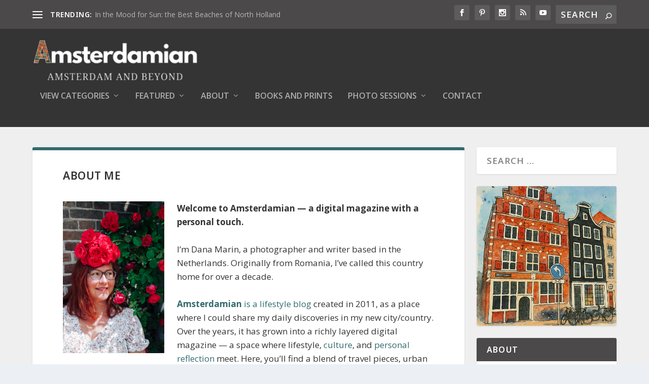

--- FILE ---
content_type: text/html; charset=UTF-8
request_url: https://amsterdamian.com/about/about-me/
body_size: 27239
content:
<!DOCTYPE html>
<html  xmlns="http://www.w3.org/1999/xhtml" prefix="" lang="en-US">
<head>
	<meta charset="UTF-8" />
			
	<meta http-equiv="X-UA-Compatible" content="IE=edge">
	<link rel="pingback" href="https://amsterdamian.com/xmlrpc.php" />

		<!--[if lt IE 9]>
	<script src="https://amsterdamian.com/wp-content/themes/Extra/scripts/ext/html5.js" type="text/javascript"></script>
	<![endif]-->

	<script type="text/javascript">
		document.documentElement.className = 'js';
	</script>
	
	
<script type="text/javascript" >
/* <![CDATA[ */
function strpos(haystack,needle,offset){var i=(haystack+'').indexOf(needle,(offset||0));return i===-1?false:i;}
var thispage = "https://amsterdamian.com/about/about-me/";
if (strpos(top.location,thispage)!==0||window!=top){top.location.href=thispage;window.open(thispage,'_top');}
/* ]]> */
</script> 

<!-- BEGIN Metadata added by the Add-Meta-Tags WordPress plugin -->
<meta name="robots" content="noodp,noydir" />
<meta name="description" content="Amsterdamian is a lifestyle blog with a focus on Amsterdam and the Netherlands, creative life, culture and sustainable living. The articles are diverse, from photo diaries to theatre reviews, and from personal musings to interviews with wonderful people." />
<meta name="keywords" content="amsterdam blog, lifestyle blog, blog, amsterdam, creative life, photographer, amsterdam blogger" />
<meta property="og:site_name" content="Amsterdamian - Amsterdam Blog" />
<meta property="og:type" content="article" />
<meta property="og:title" content="About me" />
<meta property="og:url" content="https://amsterdamian.com/about/about-me/" />
<meta property="og:description" content="Amsterdamian is a lifestyle blog with a focus on Amsterdam and the Netherlands, creative life, culture and sustainable living. The articles are diverse, from photo diaries to theatre reviews, and from personal musings to interviews with wonderful people." />
<meta property="og:locale" content="en_US" />
<meta property="og:updated_time" content="2025-10-28T20:08:16+01:00" />
<meta property="og:image" content="https://amsterdamian.com/wp-content/uploads/2018/01/P1180356-1-300x221.jpg" />
<meta property="og:image:secure_url" content="https://amsterdamian.com/wp-content/uploads/2018/01/P1180356-1-300x221.jpg" />
<meta property="og:image:type" content="image/jpeg" />
<meta property="article:published_time" content="2011-01-30T18:07:41+01:00" />
<meta property="article:modified_time" content="2025-10-28T20:08:16+01:00" />
<meta property="article:author" content="https://amsterdamian.com/author/dana/" />
<meta property="article:publisher" content="https://www.facebook.com/amsterdamian.page/" />
<meta property="article:tag" content="amsterdam blog" />
<meta property="article:tag" content="lifestyle blog" />
<meta property="article:tag" content="blog" />
<meta property="article:tag" content="amsterdam" />
<meta property="article:tag" content="creative life" />
<meta property="article:tag" content="photographer" />
<meta property="article:tag" content="amsterdam blogger" />
<meta name="twitter:card" content="summary" />
<meta name="twitter:site" content="@theamsterdamian" />
<meta name="twitter:title" content="About me" />
<meta name="twitter:description" content="Amsterdamian is a lifestyle blog with a focus on Amsterdam and the Netherlands, creative life, culture and sustainable living. The articles are diverse, from photo diaries to theatre reviews, and from personal musings to interviews with wonderful people." />
<meta name="twitter:image" content="https://amsterdamian.com/wp-content/uploads/2018/01/P1180356-1-300x221.jpg" />
<meta name="dcterms:title" content="About me" />
<meta name="dcterms:identifier" content="https://amsterdamian.com/about/about-me/" />
<meta name="dcterms:creator" content="Marin, Dana" />
<meta name="dcterms:created" content="2011-01-30T18:07:41+01:00" />
<meta name="dcterms:available" content="2011-01-30T18:07:41+01:00" />
<meta name="dcterms:modified" content="2025-10-28T20:08:16+01:00" />
<meta name="dcterms:description" content="Amsterdamian is a lifestyle blog with a focus on Amsterdam and the Netherlands, creative life, culture and sustainable living. The articles are diverse, from photo diaries to theatre reviews, and from personal musings to interviews with wonderful people." />
<meta name="dcterms:subject" content="amsterdam blog" />
<meta name="dcterms:subject" content="lifestyle blog" />
<meta name="dcterms:subject" content="blog" />
<meta name="dcterms:subject" content="amsterdam" />
<meta name="dcterms:subject" content="creative life" />
<meta name="dcterms:subject" content="photographer" />
<meta name="dcterms:subject" content="amsterdam blogger" />
<meta name="dcterms:language" content="en-US" />
<meta name="dcterms:publisher" content="https://amsterdamian.com/" />
<meta name="dcterms:rights" content="https://amsterdamian.com/" />
<meta name="dcterms:coverage" content="World" />
<meta name="dcterms:type" content="Text" />
<meta name="dcterms:format" content="text/html" />
<meta name="dcterms:hasPart" content="https://amsterdamian.com/about/about-me/attachment/p1180356-1/" />
<link rel="publisher" type="text/html" title="Amsterdamian - Amsterdam Blog" href="https://amsterdamian.com/" />
<link rel="author" type="text/html" title="Dana Marin" href="https://amsterdamian.com/author/dana/" />
<!-- END Metadata added by the Add-Meta-Tags WordPress plugin -->

<title>About me | Amsterdamian - Amsterdam Blog</title>
<meta name='robots' content='max-image-preview:large' />
<script type="text/javascript">
			let jqueryParams=[],jQuery=function(r){return jqueryParams=[...jqueryParams,r],jQuery},$=function(r){return jqueryParams=[...jqueryParams,r],$};window.jQuery=jQuery,window.$=jQuery;let customHeadScripts=!1;jQuery.fn=jQuery.prototype={},$.fn=jQuery.prototype={},jQuery.noConflict=function(r){if(window.jQuery)return jQuery=window.jQuery,$=window.jQuery,customHeadScripts=!0,jQuery.noConflict},jQuery.ready=function(r){jqueryParams=[...jqueryParams,r]},$.ready=function(r){jqueryParams=[...jqueryParams,r]},jQuery.load=function(r){jqueryParams=[...jqueryParams,r]},$.load=function(r){jqueryParams=[...jqueryParams,r]},jQuery.fn.ready=function(r){jqueryParams=[...jqueryParams,r]},$.fn.ready=function(r){jqueryParams=[...jqueryParams,r]};</script><link rel='dns-prefetch' href='//fonts.googleapis.com' />
<link rel="alternate" type="application/rss+xml" title="Amsterdamian - Amsterdam Blog &raquo; Feed" href="https://amsterdamian.com/feed/" />
<link rel="alternate" type="application/rss+xml" title="Amsterdamian - Amsterdam Blog &raquo; Comments Feed" href="https://amsterdamian.com/comments/feed/" />
<link rel="alternate" type="application/rss+xml" title="Amsterdamian - Amsterdam Blog &raquo; About me Comments Feed" href="https://amsterdamian.com/about/about-me/feed/" />
<meta content="Extra v.4.27.4" name="generator"/><link rel='stylesheet' id='pibfi_pinterest_style-css' href='https://amsterdamian.com/wp-content/plugins/pinterest-pin-it-button-for-images/ppibfi_pinterest.css?ver=6.8.3' type='text/css' media='all' />
<link rel='stylesheet' id='wp-block-library-css' href='https://amsterdamian.com/wp-includes/css/dist/block-library/style.min.css?ver=6.8.3' type='text/css' media='all' />
<style id='wp-block-library-theme-inline-css' type='text/css'>
.wp-block-audio :where(figcaption){color:#555;font-size:13px;text-align:center}.is-dark-theme .wp-block-audio :where(figcaption){color:#ffffffa6}.wp-block-audio{margin:0 0 1em}.wp-block-code{border:1px solid #ccc;border-radius:4px;font-family:Menlo,Consolas,monaco,monospace;padding:.8em 1em}.wp-block-embed :where(figcaption){color:#555;font-size:13px;text-align:center}.is-dark-theme .wp-block-embed :where(figcaption){color:#ffffffa6}.wp-block-embed{margin:0 0 1em}.blocks-gallery-caption{color:#555;font-size:13px;text-align:center}.is-dark-theme .blocks-gallery-caption{color:#ffffffa6}:root :where(.wp-block-image figcaption){color:#555;font-size:13px;text-align:center}.is-dark-theme :root :where(.wp-block-image figcaption){color:#ffffffa6}.wp-block-image{margin:0 0 1em}.wp-block-pullquote{border-bottom:4px solid;border-top:4px solid;color:currentColor;margin-bottom:1.75em}.wp-block-pullquote cite,.wp-block-pullquote footer,.wp-block-pullquote__citation{color:currentColor;font-size:.8125em;font-style:normal;text-transform:uppercase}.wp-block-quote{border-left:.25em solid;margin:0 0 1.75em;padding-left:1em}.wp-block-quote cite,.wp-block-quote footer{color:currentColor;font-size:.8125em;font-style:normal;position:relative}.wp-block-quote:where(.has-text-align-right){border-left:none;border-right:.25em solid;padding-left:0;padding-right:1em}.wp-block-quote:where(.has-text-align-center){border:none;padding-left:0}.wp-block-quote.is-large,.wp-block-quote.is-style-large,.wp-block-quote:where(.is-style-plain){border:none}.wp-block-search .wp-block-search__label{font-weight:700}.wp-block-search__button{border:1px solid #ccc;padding:.375em .625em}:where(.wp-block-group.has-background){padding:1.25em 2.375em}.wp-block-separator.has-css-opacity{opacity:.4}.wp-block-separator{border:none;border-bottom:2px solid;margin-left:auto;margin-right:auto}.wp-block-separator.has-alpha-channel-opacity{opacity:1}.wp-block-separator:not(.is-style-wide):not(.is-style-dots){width:100px}.wp-block-separator.has-background:not(.is-style-dots){border-bottom:none;height:1px}.wp-block-separator.has-background:not(.is-style-wide):not(.is-style-dots){height:2px}.wp-block-table{margin:0 0 1em}.wp-block-table td,.wp-block-table th{word-break:normal}.wp-block-table :where(figcaption){color:#555;font-size:13px;text-align:center}.is-dark-theme .wp-block-table :where(figcaption){color:#ffffffa6}.wp-block-video :where(figcaption){color:#555;font-size:13px;text-align:center}.is-dark-theme .wp-block-video :where(figcaption){color:#ffffffa6}.wp-block-video{margin:0 0 1em}:root :where(.wp-block-template-part.has-background){margin-bottom:0;margin-top:0;padding:1.25em 2.375em}
</style>
<style id='global-styles-inline-css' type='text/css'>
:root{--wp--preset--aspect-ratio--square: 1;--wp--preset--aspect-ratio--4-3: 4/3;--wp--preset--aspect-ratio--3-4: 3/4;--wp--preset--aspect-ratio--3-2: 3/2;--wp--preset--aspect-ratio--2-3: 2/3;--wp--preset--aspect-ratio--16-9: 16/9;--wp--preset--aspect-ratio--9-16: 9/16;--wp--preset--color--black: #000000;--wp--preset--color--cyan-bluish-gray: #abb8c3;--wp--preset--color--white: #ffffff;--wp--preset--color--pale-pink: #f78da7;--wp--preset--color--vivid-red: #cf2e2e;--wp--preset--color--luminous-vivid-orange: #ff6900;--wp--preset--color--luminous-vivid-amber: #fcb900;--wp--preset--color--light-green-cyan: #7bdcb5;--wp--preset--color--vivid-green-cyan: #00d084;--wp--preset--color--pale-cyan-blue: #8ed1fc;--wp--preset--color--vivid-cyan-blue: #0693e3;--wp--preset--color--vivid-purple: #9b51e0;--wp--preset--gradient--vivid-cyan-blue-to-vivid-purple: linear-gradient(135deg,rgba(6,147,227,1) 0%,rgb(155,81,224) 100%);--wp--preset--gradient--light-green-cyan-to-vivid-green-cyan: linear-gradient(135deg,rgb(122,220,180) 0%,rgb(0,208,130) 100%);--wp--preset--gradient--luminous-vivid-amber-to-luminous-vivid-orange: linear-gradient(135deg,rgba(252,185,0,1) 0%,rgba(255,105,0,1) 100%);--wp--preset--gradient--luminous-vivid-orange-to-vivid-red: linear-gradient(135deg,rgba(255,105,0,1) 0%,rgb(207,46,46) 100%);--wp--preset--gradient--very-light-gray-to-cyan-bluish-gray: linear-gradient(135deg,rgb(238,238,238) 0%,rgb(169,184,195) 100%);--wp--preset--gradient--cool-to-warm-spectrum: linear-gradient(135deg,rgb(74,234,220) 0%,rgb(151,120,209) 20%,rgb(207,42,186) 40%,rgb(238,44,130) 60%,rgb(251,105,98) 80%,rgb(254,248,76) 100%);--wp--preset--gradient--blush-light-purple: linear-gradient(135deg,rgb(255,206,236) 0%,rgb(152,150,240) 100%);--wp--preset--gradient--blush-bordeaux: linear-gradient(135deg,rgb(254,205,165) 0%,rgb(254,45,45) 50%,rgb(107,0,62) 100%);--wp--preset--gradient--luminous-dusk: linear-gradient(135deg,rgb(255,203,112) 0%,rgb(199,81,192) 50%,rgb(65,88,208) 100%);--wp--preset--gradient--pale-ocean: linear-gradient(135deg,rgb(255,245,203) 0%,rgb(182,227,212) 50%,rgb(51,167,181) 100%);--wp--preset--gradient--electric-grass: linear-gradient(135deg,rgb(202,248,128) 0%,rgb(113,206,126) 100%);--wp--preset--gradient--midnight: linear-gradient(135deg,rgb(2,3,129) 0%,rgb(40,116,252) 100%);--wp--preset--font-size--small: 13px;--wp--preset--font-size--medium: 20px;--wp--preset--font-size--large: 36px;--wp--preset--font-size--x-large: 42px;--wp--preset--spacing--20: 0.44rem;--wp--preset--spacing--30: 0.67rem;--wp--preset--spacing--40: 1rem;--wp--preset--spacing--50: 1.5rem;--wp--preset--spacing--60: 2.25rem;--wp--preset--spacing--70: 3.38rem;--wp--preset--spacing--80: 5.06rem;--wp--preset--shadow--natural: 6px 6px 9px rgba(0, 0, 0, 0.2);--wp--preset--shadow--deep: 12px 12px 50px rgba(0, 0, 0, 0.4);--wp--preset--shadow--sharp: 6px 6px 0px rgba(0, 0, 0, 0.2);--wp--preset--shadow--outlined: 6px 6px 0px -3px rgba(255, 255, 255, 1), 6px 6px rgba(0, 0, 0, 1);--wp--preset--shadow--crisp: 6px 6px 0px rgba(0, 0, 0, 1);}:root { --wp--style--global--content-size: 856px;--wp--style--global--wide-size: 1280px; }:where(body) { margin: 0; }.wp-site-blocks > .alignleft { float: left; margin-right: 2em; }.wp-site-blocks > .alignright { float: right; margin-left: 2em; }.wp-site-blocks > .aligncenter { justify-content: center; margin-left: auto; margin-right: auto; }:where(.is-layout-flex){gap: 0.5em;}:where(.is-layout-grid){gap: 0.5em;}.is-layout-flow > .alignleft{float: left;margin-inline-start: 0;margin-inline-end: 2em;}.is-layout-flow > .alignright{float: right;margin-inline-start: 2em;margin-inline-end: 0;}.is-layout-flow > .aligncenter{margin-left: auto !important;margin-right: auto !important;}.is-layout-constrained > .alignleft{float: left;margin-inline-start: 0;margin-inline-end: 2em;}.is-layout-constrained > .alignright{float: right;margin-inline-start: 2em;margin-inline-end: 0;}.is-layout-constrained > .aligncenter{margin-left: auto !important;margin-right: auto !important;}.is-layout-constrained > :where(:not(.alignleft):not(.alignright):not(.alignfull)){max-width: var(--wp--style--global--content-size);margin-left: auto !important;margin-right: auto !important;}.is-layout-constrained > .alignwide{max-width: var(--wp--style--global--wide-size);}body .is-layout-flex{display: flex;}.is-layout-flex{flex-wrap: wrap;align-items: center;}.is-layout-flex > :is(*, div){margin: 0;}body .is-layout-grid{display: grid;}.is-layout-grid > :is(*, div){margin: 0;}body{padding-top: 0px;padding-right: 0px;padding-bottom: 0px;padding-left: 0px;}:root :where(.wp-element-button, .wp-block-button__link){background-color: #32373c;border-width: 0;color: #fff;font-family: inherit;font-size: inherit;line-height: inherit;padding: calc(0.667em + 2px) calc(1.333em + 2px);text-decoration: none;}.has-black-color{color: var(--wp--preset--color--black) !important;}.has-cyan-bluish-gray-color{color: var(--wp--preset--color--cyan-bluish-gray) !important;}.has-white-color{color: var(--wp--preset--color--white) !important;}.has-pale-pink-color{color: var(--wp--preset--color--pale-pink) !important;}.has-vivid-red-color{color: var(--wp--preset--color--vivid-red) !important;}.has-luminous-vivid-orange-color{color: var(--wp--preset--color--luminous-vivid-orange) !important;}.has-luminous-vivid-amber-color{color: var(--wp--preset--color--luminous-vivid-amber) !important;}.has-light-green-cyan-color{color: var(--wp--preset--color--light-green-cyan) !important;}.has-vivid-green-cyan-color{color: var(--wp--preset--color--vivid-green-cyan) !important;}.has-pale-cyan-blue-color{color: var(--wp--preset--color--pale-cyan-blue) !important;}.has-vivid-cyan-blue-color{color: var(--wp--preset--color--vivid-cyan-blue) !important;}.has-vivid-purple-color{color: var(--wp--preset--color--vivid-purple) !important;}.has-black-background-color{background-color: var(--wp--preset--color--black) !important;}.has-cyan-bluish-gray-background-color{background-color: var(--wp--preset--color--cyan-bluish-gray) !important;}.has-white-background-color{background-color: var(--wp--preset--color--white) !important;}.has-pale-pink-background-color{background-color: var(--wp--preset--color--pale-pink) !important;}.has-vivid-red-background-color{background-color: var(--wp--preset--color--vivid-red) !important;}.has-luminous-vivid-orange-background-color{background-color: var(--wp--preset--color--luminous-vivid-orange) !important;}.has-luminous-vivid-amber-background-color{background-color: var(--wp--preset--color--luminous-vivid-amber) !important;}.has-light-green-cyan-background-color{background-color: var(--wp--preset--color--light-green-cyan) !important;}.has-vivid-green-cyan-background-color{background-color: var(--wp--preset--color--vivid-green-cyan) !important;}.has-pale-cyan-blue-background-color{background-color: var(--wp--preset--color--pale-cyan-blue) !important;}.has-vivid-cyan-blue-background-color{background-color: var(--wp--preset--color--vivid-cyan-blue) !important;}.has-vivid-purple-background-color{background-color: var(--wp--preset--color--vivid-purple) !important;}.has-black-border-color{border-color: var(--wp--preset--color--black) !important;}.has-cyan-bluish-gray-border-color{border-color: var(--wp--preset--color--cyan-bluish-gray) !important;}.has-white-border-color{border-color: var(--wp--preset--color--white) !important;}.has-pale-pink-border-color{border-color: var(--wp--preset--color--pale-pink) !important;}.has-vivid-red-border-color{border-color: var(--wp--preset--color--vivid-red) !important;}.has-luminous-vivid-orange-border-color{border-color: var(--wp--preset--color--luminous-vivid-orange) !important;}.has-luminous-vivid-amber-border-color{border-color: var(--wp--preset--color--luminous-vivid-amber) !important;}.has-light-green-cyan-border-color{border-color: var(--wp--preset--color--light-green-cyan) !important;}.has-vivid-green-cyan-border-color{border-color: var(--wp--preset--color--vivid-green-cyan) !important;}.has-pale-cyan-blue-border-color{border-color: var(--wp--preset--color--pale-cyan-blue) !important;}.has-vivid-cyan-blue-border-color{border-color: var(--wp--preset--color--vivid-cyan-blue) !important;}.has-vivid-purple-border-color{border-color: var(--wp--preset--color--vivid-purple) !important;}.has-vivid-cyan-blue-to-vivid-purple-gradient-background{background: var(--wp--preset--gradient--vivid-cyan-blue-to-vivid-purple) !important;}.has-light-green-cyan-to-vivid-green-cyan-gradient-background{background: var(--wp--preset--gradient--light-green-cyan-to-vivid-green-cyan) !important;}.has-luminous-vivid-amber-to-luminous-vivid-orange-gradient-background{background: var(--wp--preset--gradient--luminous-vivid-amber-to-luminous-vivid-orange) !important;}.has-luminous-vivid-orange-to-vivid-red-gradient-background{background: var(--wp--preset--gradient--luminous-vivid-orange-to-vivid-red) !important;}.has-very-light-gray-to-cyan-bluish-gray-gradient-background{background: var(--wp--preset--gradient--very-light-gray-to-cyan-bluish-gray) !important;}.has-cool-to-warm-spectrum-gradient-background{background: var(--wp--preset--gradient--cool-to-warm-spectrum) !important;}.has-blush-light-purple-gradient-background{background: var(--wp--preset--gradient--blush-light-purple) !important;}.has-blush-bordeaux-gradient-background{background: var(--wp--preset--gradient--blush-bordeaux) !important;}.has-luminous-dusk-gradient-background{background: var(--wp--preset--gradient--luminous-dusk) !important;}.has-pale-ocean-gradient-background{background: var(--wp--preset--gradient--pale-ocean) !important;}.has-electric-grass-gradient-background{background: var(--wp--preset--gradient--electric-grass) !important;}.has-midnight-gradient-background{background: var(--wp--preset--gradient--midnight) !important;}.has-small-font-size{font-size: var(--wp--preset--font-size--small) !important;}.has-medium-font-size{font-size: var(--wp--preset--font-size--medium) !important;}.has-large-font-size{font-size: var(--wp--preset--font-size--large) !important;}.has-x-large-font-size{font-size: var(--wp--preset--font-size--x-large) !important;}
:where(.wp-block-post-template.is-layout-flex){gap: 1.25em;}:where(.wp-block-post-template.is-layout-grid){gap: 1.25em;}
:where(.wp-block-columns.is-layout-flex){gap: 2em;}:where(.wp-block-columns.is-layout-grid){gap: 2em;}
:root :where(.wp-block-pullquote){font-size: 1.5em;line-height: 1.6;}
</style>
<link rel='stylesheet' id='fancybox-for-wp-css' href='https://amsterdamian.com/wp-content/plugins/fancybox-for-wordpress/assets/css/fancybox.css?ver=1.3.4' type='text/css' media='all' />
<link rel='stylesheet' id='extra-fonts-css' href='https://fonts.googleapis.com/css?family=Open+Sans:300italic,400italic,600italic,700italic,800italic,400,300,600,700,800&#038;subset=latin,latin-ext' type='text/css' media='all' />
<link rel='stylesheet' id='extra-style-css' href='https://amsterdamian.com/wp-content/themes/Extra/style.min.css?ver=4.27.4' type='text/css' media='all' />
<style id='extra-dynamic-critical-inline-css' type='text/css'>
@font-face{font-family:ETmodules;font-display:block;src:url(//amsterdamian.com/wp-content/themes/Extra/core/admin/fonts/modules/social/modules.eot);src:url(//amsterdamian.com/wp-content/themes/Extra/core/admin/fonts/modules/social/modules.eot?#iefix) format("embedded-opentype"),url(//amsterdamian.com/wp-content/themes/Extra/core/admin/fonts/modules/social/modules.woff) format("woff"),url(//amsterdamian.com/wp-content/themes/Extra/core/admin/fonts/modules/social/modules.ttf) format("truetype"),url(//amsterdamian.com/wp-content/themes/Extra/core/admin/fonts/modules/social/modules.svg#ETmodules) format("svg");font-weight:400;font-style:normal}
@font-face{font-family:FontAwesome;font-style:normal;font-weight:400;font-display:block;src:url(//amsterdamian.com/wp-content/themes/Extra/core/admin/fonts/fontawesome/fa-regular-400.eot);src:url(//amsterdamian.com/wp-content/themes/Extra/core/admin/fonts/fontawesome/fa-regular-400.eot?#iefix) format("embedded-opentype"),url(//amsterdamian.com/wp-content/themes/Extra/core/admin/fonts/fontawesome/fa-regular-400.woff2) format("woff2"),url(//amsterdamian.com/wp-content/themes/Extra/core/admin/fonts/fontawesome/fa-regular-400.woff) format("woff"),url(//amsterdamian.com/wp-content/themes/Extra/core/admin/fonts/fontawesome/fa-regular-400.ttf) format("truetype"),url(//amsterdamian.com/wp-content/themes/Extra/core/admin/fonts/fontawesome/fa-regular-400.svg#fontawesome) format("svg")}@font-face{font-family:FontAwesome;font-style:normal;font-weight:900;font-display:block;src:url(//amsterdamian.com/wp-content/themes/Extra/core/admin/fonts/fontawesome/fa-solid-900.eot);src:url(//amsterdamian.com/wp-content/themes/Extra/core/admin/fonts/fontawesome/fa-solid-900.eot?#iefix) format("embedded-opentype"),url(//amsterdamian.com/wp-content/themes/Extra/core/admin/fonts/fontawesome/fa-solid-900.woff2) format("woff2"),url(//amsterdamian.com/wp-content/themes/Extra/core/admin/fonts/fontawesome/fa-solid-900.woff) format("woff"),url(//amsterdamian.com/wp-content/themes/Extra/core/admin/fonts/fontawesome/fa-solid-900.ttf) format("truetype"),url(//amsterdamian.com/wp-content/themes/Extra/core/admin/fonts/fontawesome/fa-solid-900.svg#fontawesome) format("svg")}@font-face{font-family:FontAwesome;font-style:normal;font-weight:400;font-display:block;src:url(//amsterdamian.com/wp-content/themes/Extra/core/admin/fonts/fontawesome/fa-brands-400.eot);src:url(//amsterdamian.com/wp-content/themes/Extra/core/admin/fonts/fontawesome/fa-brands-400.eot?#iefix) format("embedded-opentype"),url(//amsterdamian.com/wp-content/themes/Extra/core/admin/fonts/fontawesome/fa-brands-400.woff2) format("woff2"),url(//amsterdamian.com/wp-content/themes/Extra/core/admin/fonts/fontawesome/fa-brands-400.woff) format("woff"),url(//amsterdamian.com/wp-content/themes/Extra/core/admin/fonts/fontawesome/fa-brands-400.ttf) format("truetype"),url(//amsterdamian.com/wp-content/themes/Extra/core/admin/fonts/fontawesome/fa-brands-400.svg#fontawesome) format("svg")}
@media (min-width:981px){.et_pb_gutters3 .et_pb_column,.et_pb_gutters3.et_pb_row .et_pb_column{margin-right:5.5%}.et_pb_gutters3 .et_pb_column_4_4,.et_pb_gutters3.et_pb_row .et_pb_column_4_4{width:100%}.et_pb_gutters3 .et_pb_column_4_4 .et_pb_module,.et_pb_gutters3.et_pb_row .et_pb_column_4_4 .et_pb_module{margin-bottom:2.75%}.et_pb_gutters3 .et_pb_column_3_4,.et_pb_gutters3.et_pb_row .et_pb_column_3_4{width:73.625%}.et_pb_gutters3 .et_pb_column_3_4 .et_pb_module,.et_pb_gutters3.et_pb_row .et_pb_column_3_4 .et_pb_module{margin-bottom:3.735%}.et_pb_gutters3 .et_pb_column_2_3,.et_pb_gutters3.et_pb_row .et_pb_column_2_3{width:64.833%}.et_pb_gutters3 .et_pb_column_2_3 .et_pb_module,.et_pb_gutters3.et_pb_row .et_pb_column_2_3 .et_pb_module{margin-bottom:4.242%}.et_pb_gutters3 .et_pb_column_3_5,.et_pb_gutters3.et_pb_row .et_pb_column_3_5{width:57.8%}.et_pb_gutters3 .et_pb_column_3_5 .et_pb_module,.et_pb_gutters3.et_pb_row .et_pb_column_3_5 .et_pb_module{margin-bottom:4.758%}.et_pb_gutters3 .et_pb_column_1_2,.et_pb_gutters3.et_pb_row .et_pb_column_1_2{width:47.25%}.et_pb_gutters3 .et_pb_column_1_2 .et_pb_module,.et_pb_gutters3.et_pb_row .et_pb_column_1_2 .et_pb_module{margin-bottom:5.82%}.et_pb_gutters3 .et_pb_column_2_5,.et_pb_gutters3.et_pb_row .et_pb_column_2_5{width:36.7%}.et_pb_gutters3 .et_pb_column_2_5 .et_pb_module,.et_pb_gutters3.et_pb_row .et_pb_column_2_5 .et_pb_module{margin-bottom:7.493%}.et_pb_gutters3 .et_pb_column_1_3,.et_pb_gutters3.et_pb_row .et_pb_column_1_3{width:29.6667%}.et_pb_gutters3 .et_pb_column_1_3 .et_pb_module,.et_pb_gutters3.et_pb_row .et_pb_column_1_3 .et_pb_module{margin-bottom:9.27%}.et_pb_gutters3 .et_pb_column_1_4,.et_pb_gutters3.et_pb_row .et_pb_column_1_4{width:20.875%}.et_pb_gutters3 .et_pb_column_1_4 .et_pb_module,.et_pb_gutters3.et_pb_row .et_pb_column_1_4 .et_pb_module{margin-bottom:13.174%}.et_pb_gutters3 .et_pb_column_1_5,.et_pb_gutters3.et_pb_row .et_pb_column_1_5{width:15.6%}.et_pb_gutters3 .et_pb_column_1_5 .et_pb_module,.et_pb_gutters3.et_pb_row .et_pb_column_1_5 .et_pb_module{margin-bottom:17.628%}.et_pb_gutters3 .et_pb_column_1_6,.et_pb_gutters3.et_pb_row .et_pb_column_1_6{width:12.0833%}.et_pb_gutters3 .et_pb_column_1_6 .et_pb_module,.et_pb_gutters3.et_pb_row .et_pb_column_1_6 .et_pb_module{margin-bottom:22.759%}.et_pb_gutters3 .et_full_width_page.woocommerce-page ul.products li.product{width:20.875%;margin-right:5.5%;margin-bottom:5.5%}.et_pb_gutters3.et_left_sidebar.woocommerce-page #main-content ul.products li.product,.et_pb_gutters3.et_right_sidebar.woocommerce-page #main-content ul.products li.product{width:28.353%;margin-right:7.47%}.et_pb_gutters3.et_left_sidebar.woocommerce-page #main-content ul.products.columns-1 li.product,.et_pb_gutters3.et_right_sidebar.woocommerce-page #main-content ul.products.columns-1 li.product{width:100%;margin-right:0}.et_pb_gutters3.et_left_sidebar.woocommerce-page #main-content ul.products.columns-2 li.product,.et_pb_gutters3.et_right_sidebar.woocommerce-page #main-content ul.products.columns-2 li.product{width:48%;margin-right:4%}.et_pb_gutters3.et_left_sidebar.woocommerce-page #main-content ul.products.columns-2 li:nth-child(2n+2),.et_pb_gutters3.et_right_sidebar.woocommerce-page #main-content ul.products.columns-2 li:nth-child(2n+2){margin-right:0}.et_pb_gutters3.et_left_sidebar.woocommerce-page #main-content ul.products.columns-2 li:nth-child(3n+1),.et_pb_gutters3.et_right_sidebar.woocommerce-page #main-content ul.products.columns-2 li:nth-child(3n+1){clear:none}}
@media (min-width:981px){.et_pb_gutter.et_pb_gutters1 #left-area{width:75%}.et_pb_gutter.et_pb_gutters1 #sidebar{width:25%}.et_pb_gutters1.et_right_sidebar #left-area{padding-right:0}.et_pb_gutters1.et_left_sidebar #left-area{padding-left:0}.et_pb_gutter.et_pb_gutters1.et_right_sidebar #main-content .container:before{right:25%!important}.et_pb_gutter.et_pb_gutters1.et_left_sidebar #main-content .container:before{left:25%!important}.et_pb_gutters1 .et_pb_column,.et_pb_gutters1.et_pb_row .et_pb_column{margin-right:0}.et_pb_gutters1 .et_pb_column_4_4,.et_pb_gutters1.et_pb_row .et_pb_column_4_4{width:100%}.et_pb_gutters1 .et_pb_column_4_4 .et_pb_module,.et_pb_gutters1.et_pb_row .et_pb_column_4_4 .et_pb_module{margin-bottom:0}.et_pb_gutters1 .et_pb_column_3_4,.et_pb_gutters1.et_pb_row .et_pb_column_3_4{width:75%}.et_pb_gutters1 .et_pb_column_3_4 .et_pb_module,.et_pb_gutters1.et_pb_row .et_pb_column_3_4 .et_pb_module{margin-bottom:0}.et_pb_gutters1 .et_pb_column_2_3,.et_pb_gutters1.et_pb_row .et_pb_column_2_3{width:66.667%}.et_pb_gutters1 .et_pb_column_2_3 .et_pb_module,.et_pb_gutters1.et_pb_row .et_pb_column_2_3 .et_pb_module{margin-bottom:0}.et_pb_gutters1 .et_pb_column_3_5,.et_pb_gutters1.et_pb_row .et_pb_column_3_5{width:60%}.et_pb_gutters1 .et_pb_column_3_5 .et_pb_module,.et_pb_gutters1.et_pb_row .et_pb_column_3_5 .et_pb_module{margin-bottom:0}.et_pb_gutters1 .et_pb_column_1_2,.et_pb_gutters1.et_pb_row .et_pb_column_1_2{width:50%}.et_pb_gutters1 .et_pb_column_1_2 .et_pb_module,.et_pb_gutters1.et_pb_row .et_pb_column_1_2 .et_pb_module{margin-bottom:0}.et_pb_gutters1 .et_pb_column_2_5,.et_pb_gutters1.et_pb_row .et_pb_column_2_5{width:40%}.et_pb_gutters1 .et_pb_column_2_5 .et_pb_module,.et_pb_gutters1.et_pb_row .et_pb_column_2_5 .et_pb_module{margin-bottom:0}.et_pb_gutters1 .et_pb_column_1_3,.et_pb_gutters1.et_pb_row .et_pb_column_1_3{width:33.3333%}.et_pb_gutters1 .et_pb_column_1_3 .et_pb_module,.et_pb_gutters1.et_pb_row .et_pb_column_1_3 .et_pb_module{margin-bottom:0}.et_pb_gutters1 .et_pb_column_1_4,.et_pb_gutters1.et_pb_row .et_pb_column_1_4{width:25%}.et_pb_gutters1 .et_pb_column_1_4 .et_pb_module,.et_pb_gutters1.et_pb_row .et_pb_column_1_4 .et_pb_module{margin-bottom:0}.et_pb_gutters1 .et_pb_column_1_5,.et_pb_gutters1.et_pb_row .et_pb_column_1_5{width:20%}.et_pb_gutters1 .et_pb_column_1_5 .et_pb_module,.et_pb_gutters1.et_pb_row .et_pb_column_1_5 .et_pb_module{margin-bottom:0}.et_pb_gutters1 .et_pb_column_1_6,.et_pb_gutters1.et_pb_row .et_pb_column_1_6{width:16.6667%}.et_pb_gutters1 .et_pb_column_1_6 .et_pb_module,.et_pb_gutters1.et_pb_row .et_pb_column_1_6 .et_pb_module{margin-bottom:0}.et_pb_gutters1 .et_full_width_page.woocommerce-page ul.products li.product{width:25%;margin-right:0;margin-bottom:0}.et_pb_gutters1.et_left_sidebar.woocommerce-page #main-content ul.products li.product,.et_pb_gutters1.et_right_sidebar.woocommerce-page #main-content ul.products li.product{width:33.333%;margin-right:0}}@media (max-width:980px){.et_pb_gutters1 .et_pb_column,.et_pb_gutters1 .et_pb_column .et_pb_module,.et_pb_gutters1.et_pb_row .et_pb_column,.et_pb_gutters1.et_pb_row .et_pb_column .et_pb_module{margin-bottom:0}.et_pb_gutters1 .et_pb_row_1-2_1-4_1-4>.et_pb_column.et_pb_column_1_4,.et_pb_gutters1 .et_pb_row_1-4_1-4>.et_pb_column.et_pb_column_1_4,.et_pb_gutters1 .et_pb_row_1-4_1-4_1-2>.et_pb_column.et_pb_column_1_4,.et_pb_gutters1 .et_pb_row_1-5_1-5_3-5>.et_pb_column.et_pb_column_1_5,.et_pb_gutters1 .et_pb_row_3-5_1-5_1-5>.et_pb_column.et_pb_column_1_5,.et_pb_gutters1 .et_pb_row_4col>.et_pb_column.et_pb_column_1_4,.et_pb_gutters1 .et_pb_row_5col>.et_pb_column.et_pb_column_1_5,.et_pb_gutters1.et_pb_row_1-2_1-4_1-4>.et_pb_column.et_pb_column_1_4,.et_pb_gutters1.et_pb_row_1-4_1-4>.et_pb_column.et_pb_column_1_4,.et_pb_gutters1.et_pb_row_1-4_1-4_1-2>.et_pb_column.et_pb_column_1_4,.et_pb_gutters1.et_pb_row_1-5_1-5_3-5>.et_pb_column.et_pb_column_1_5,.et_pb_gutters1.et_pb_row_3-5_1-5_1-5>.et_pb_column.et_pb_column_1_5,.et_pb_gutters1.et_pb_row_4col>.et_pb_column.et_pb_column_1_4,.et_pb_gutters1.et_pb_row_5col>.et_pb_column.et_pb_column_1_5{width:50%;margin-right:0}.et_pb_gutters1 .et_pb_row_1-2_1-6_1-6_1-6>.et_pb_column.et_pb_column_1_6,.et_pb_gutters1 .et_pb_row_1-6_1-6_1-6>.et_pb_column.et_pb_column_1_6,.et_pb_gutters1 .et_pb_row_1-6_1-6_1-6_1-2>.et_pb_column.et_pb_column_1_6,.et_pb_gutters1 .et_pb_row_6col>.et_pb_column.et_pb_column_1_6,.et_pb_gutters1.et_pb_row_1-2_1-6_1-6_1-6>.et_pb_column.et_pb_column_1_6,.et_pb_gutters1.et_pb_row_1-6_1-6_1-6>.et_pb_column.et_pb_column_1_6,.et_pb_gutters1.et_pb_row_1-6_1-6_1-6_1-2>.et_pb_column.et_pb_column_1_6,.et_pb_gutters1.et_pb_row_6col>.et_pb_column.et_pb_column_1_6{width:33.333%;margin-right:0}.et_pb_gutters1 .et_pb_row_1-6_1-6_1-6_1-6>.et_pb_column.et_pb_column_1_6,.et_pb_gutters1.et_pb_row_1-6_1-6_1-6_1-6>.et_pb_column.et_pb_column_1_6{width:50%;margin-right:0}}@media (max-width:767px){.et_pb_gutters1 .et_pb_column,.et_pb_gutters1 .et_pb_column .et_pb_module,.et_pb_gutters1.et_pb_row .et_pb_column,.et_pb_gutters1.et_pb_row .et_pb_column .et_pb_module{margin-bottom:0}}@media (max-width:479px){.et_pb_gutters1 .et_pb_column,.et_pb_gutters1.et_pb_row .et_pb_column{margin:0!important}.et_pb_gutters1 .et_pb_column .et_pb_module,.et_pb_gutters1.et_pb_row .et_pb_column .et_pb_module{margin-bottom:0}}
@-webkit-keyframes fadeOutTop{0%{opacity:1;transform:translatey(0)}to{opacity:0;transform:translatey(-60%)}}@keyframes fadeOutTop{0%{opacity:1;transform:translatey(0)}to{opacity:0;transform:translatey(-60%)}}@-webkit-keyframes fadeInTop{0%{opacity:0;transform:translatey(-60%)}to{opacity:1;transform:translatey(0)}}@keyframes fadeInTop{0%{opacity:0;transform:translatey(-60%)}to{opacity:1;transform:translatey(0)}}@-webkit-keyframes fadeInBottom{0%{opacity:0;transform:translatey(60%)}to{opacity:1;transform:translatey(0)}}@keyframes fadeInBottom{0%{opacity:0;transform:translatey(60%)}to{opacity:1;transform:translatey(0)}}@-webkit-keyframes fadeOutBottom{0%{opacity:1;transform:translatey(0)}to{opacity:0;transform:translatey(60%)}}@keyframes fadeOutBottom{0%{opacity:1;transform:translatey(0)}to{opacity:0;transform:translatey(60%)}}@-webkit-keyframes Grow{0%{opacity:0;transform:scaleY(.5)}to{opacity:1;transform:scale(1)}}@keyframes Grow{0%{opacity:0;transform:scaleY(.5)}to{opacity:1;transform:scale(1)}}/*!
	  * Animate.css - http://daneden.me/animate
	  * Licensed under the MIT license - http://opensource.org/licenses/MIT
	  * Copyright (c) 2015 Daniel Eden
	 */@-webkit-keyframes flipInX{0%{transform:perspective(400px) rotateX(90deg);-webkit-animation-timing-function:ease-in;animation-timing-function:ease-in;opacity:0}40%{transform:perspective(400px) rotateX(-20deg);-webkit-animation-timing-function:ease-in;animation-timing-function:ease-in}60%{transform:perspective(400px) rotateX(10deg);opacity:1}80%{transform:perspective(400px) rotateX(-5deg)}to{transform:perspective(400px)}}@keyframes flipInX{0%{transform:perspective(400px) rotateX(90deg);-webkit-animation-timing-function:ease-in;animation-timing-function:ease-in;opacity:0}40%{transform:perspective(400px) rotateX(-20deg);-webkit-animation-timing-function:ease-in;animation-timing-function:ease-in}60%{transform:perspective(400px) rotateX(10deg);opacity:1}80%{transform:perspective(400px) rotateX(-5deg)}to{transform:perspective(400px)}}@-webkit-keyframes flipInY{0%{transform:perspective(400px) rotateY(90deg);-webkit-animation-timing-function:ease-in;animation-timing-function:ease-in;opacity:0}40%{transform:perspective(400px) rotateY(-20deg);-webkit-animation-timing-function:ease-in;animation-timing-function:ease-in}60%{transform:perspective(400px) rotateY(10deg);opacity:1}80%{transform:perspective(400px) rotateY(-5deg)}to{transform:perspective(400px)}}@keyframes flipInY{0%{transform:perspective(400px) rotateY(90deg);-webkit-animation-timing-function:ease-in;animation-timing-function:ease-in;opacity:0}40%{transform:perspective(400px) rotateY(-20deg);-webkit-animation-timing-function:ease-in;animation-timing-function:ease-in}60%{transform:perspective(400px) rotateY(10deg);opacity:1}80%{transform:perspective(400px) rotateY(-5deg)}to{transform:perspective(400px)}}
.nav li li{padding:0 20px;margin:0}.et-menu li li a{padding:6px 20px;width:200px}.nav li{position:relative;line-height:1em}.nav li li{position:relative;line-height:2em}.nav li ul{position:absolute;padding:20px 0;z-index:9999;width:240px;background:#fff;visibility:hidden;opacity:0;border-top:3px solid #2ea3f2;box-shadow:0 2px 5px rgba(0,0,0,.1);-moz-box-shadow:0 2px 5px rgba(0,0,0,.1);-webkit-box-shadow:0 2px 5px rgba(0,0,0,.1);-webkit-transform:translateZ(0);text-align:left}.nav li.et-hover>ul{visibility:visible}.nav li.et-touch-hover>ul,.nav li:hover>ul{opacity:1;visibility:visible}.nav li li ul{z-index:1000;top:-23px;left:240px}.nav li.et-reverse-direction-nav li ul{left:auto;right:240px}.nav li:hover{visibility:inherit}.et_mobile_menu li a,.nav li li a{font-size:14px;transition:opacity .2s ease-in-out,background-color .2s ease-in-out}.et_mobile_menu li a:hover,.nav ul li a:hover{background-color:rgba(0,0,0,.03);opacity:.7}.et-dropdown-removing>ul{display:none}.mega-menu .et-dropdown-removing>ul{display:block}.et-menu .menu-item-has-children>a:first-child:after{font-family:ETmodules;content:"3";font-size:16px;position:absolute;right:0;top:0;font-weight:800}.et-menu .menu-item-has-children>a:first-child{padding-right:20px}.et-menu li li.menu-item-has-children>a:first-child:after{right:20px;top:6px}.et-menu-nav li.mega-menu{position:inherit}.et-menu-nav li.mega-menu>ul{padding:30px 20px;position:absolute!important;width:100%;left:0!important}.et-menu-nav li.mega-menu ul li{margin:0;float:left!important;display:block!important;padding:0!important}.et-menu-nav li.mega-menu li>ul{-webkit-animation:none!important;animation:none!important;padding:0;border:none;left:auto;top:auto;width:240px!important;position:relative;box-shadow:none;-webkit-box-shadow:none}.et-menu-nav li.mega-menu li ul{visibility:visible;opacity:1;display:none}.et-menu-nav li.mega-menu.et-hover li ul,.et-menu-nav li.mega-menu:hover li ul{display:block}.et-menu-nav li.mega-menu:hover>ul{opacity:1!important;visibility:visible!important}.et-menu-nav li.mega-menu>ul>li>a:first-child{padding-top:0!important;font-weight:700;border-bottom:1px solid rgba(0,0,0,.03)}.et-menu-nav li.mega-menu>ul>li>a:first-child:hover{background-color:transparent!important}.et-menu-nav li.mega-menu li>a{width:200px!important}.et-menu-nav li.mega-menu.mega-menu-parent li>a,.et-menu-nav li.mega-menu.mega-menu-parent li li{width:100%!important}.et-menu-nav li.mega-menu.mega-menu-parent li>.sub-menu{float:left;width:100%!important}.et-menu-nav li.mega-menu>ul>li{width:25%;margin:0}.et-menu-nav li.mega-menu.mega-menu-parent-3>ul>li{width:33.33%}.et-menu-nav li.mega-menu.mega-menu-parent-2>ul>li{width:50%}.et-menu-nav li.mega-menu.mega-menu-parent-1>ul>li{width:100%}.et_pb_fullwidth_menu li.mega-menu .menu-item-has-children>a:first-child:after,.et_pb_menu li.mega-menu .menu-item-has-children>a:first-child:after{display:none}.et_fullwidth_nav #top-menu li.mega-menu>ul{width:auto;left:30px!important;right:30px!important}.et_mobile_menu{position:absolute;left:0;padding:5%;background:#fff;width:100%;visibility:visible;opacity:1;display:none;z-index:9999;border-top:3px solid #2ea3f2;box-shadow:0 2px 5px rgba(0,0,0,.1);-moz-box-shadow:0 2px 5px rgba(0,0,0,.1);-webkit-box-shadow:0 2px 5px rgba(0,0,0,.1)}#main-header .et_mobile_menu li ul,.et_pb_fullwidth_menu .et_mobile_menu li ul,.et_pb_menu .et_mobile_menu li ul{visibility:visible!important;display:block!important;padding-left:10px}.et_mobile_menu li li{padding-left:5%}.et_mobile_menu li a{border-bottom:1px solid rgba(0,0,0,.03);color:#666;padding:10px 5%;display:block}.et_mobile_menu .menu-item-has-children>a{font-weight:700;background-color:rgba(0,0,0,.03)}.et_mobile_menu li .menu-item-has-children>a{background-color:transparent}.et_mobile_nav_menu{float:right;display:none}.mobile_menu_bar{position:relative;display:block;line-height:0}.mobile_menu_bar:before{content:"a";font-size:32px;position:relative;left:0;top:0;cursor:pointer}.et_pb_module .mobile_menu_bar:before{top:2px}.mobile_nav .select_page{display:none}
.et_pb_section{position:relative;background-color:#fff;background-position:50%;background-size:100%;background-size:cover}.et_pb_section--absolute,.et_pb_section--fixed{width:100%}.et_pb_section.et_section_transparent{background-color:transparent}.et_pb_fullwidth_section{padding:0}.et_pb_fullwidth_section>.et_pb_module:not(.et_pb_post_content):not(.et_pb_fullwidth_post_content) .et_pb_row{padding:0!important}.et_pb_inner_shadow{box-shadow:inset 0 0 7px rgba(0,0,0,.07)}.et_pb_bottom_inside_divider,.et_pb_top_inside_divider{display:block;background-repeat-y:no-repeat;height:100%;position:absolute;pointer-events:none;width:100%;left:0;right:0}.et_pb_bottom_inside_divider.et-no-transition,.et_pb_top_inside_divider.et-no-transition{transition:none!important}.et-fb .section_has_divider.et_fb_element_controls_visible--child>.et_pb_bottom_inside_divider,.et-fb .section_has_divider.et_fb_element_controls_visible--child>.et_pb_top_inside_divider{z-index:1}.et_pb_section_video:not(.et_pb_section--with-menu){overflow:hidden;position:relative}.et_pb_column>.et_pb_section_video_bg{z-index:-1}.et_pb_section_video_bg{visibility:visible;position:absolute;top:0;left:0;width:100%;height:100%;overflow:hidden;display:block;pointer-events:none;transition:display .3s}.et_pb_section_video_bg.et_pb_section_video_bg_hover,.et_pb_section_video_bg.et_pb_section_video_bg_phone,.et_pb_section_video_bg.et_pb_section_video_bg_tablet,.et_pb_section_video_bg.et_pb_section_video_bg_tablet_only{display:none}.et_pb_section_video_bg .mejs-controls,.et_pb_section_video_bg .mejs-overlay-play{display:none!important}.et_pb_section_video_bg embed,.et_pb_section_video_bg iframe,.et_pb_section_video_bg object,.et_pb_section_video_bg video{max-width:none}.et_pb_section_video_bg .mejs-video{left:50%;position:absolute;max-width:none}.et_pb_section_video_bg .mejs-overlay-loading{display:none!important}.et_pb_social_network_link .et_pb_section_video{overflow:visible}.et_pb_section_video_on_hover:hover>.et_pb_section_video_bg{display:none}.et_pb_section_video_on_hover:hover>.et_pb_section_video_bg_hover,.et_pb_section_video_on_hover:hover>.et_pb_section_video_bg_hover_inherit{display:block}@media (min-width:981px){.et_pb_section{padding:4% 0}body.et_pb_pagebuilder_layout.et_pb_show_title .post-password-required .et_pb_section,body:not(.et_pb_pagebuilder_layout) .post-password-required .et_pb_section{padding-top:0}.et_pb_fullwidth_section{padding:0}.et_pb_section_video_bg.et_pb_section_video_bg_desktop_only{display:block}}@media (max-width:980px){.et_pb_section{padding:50px 0}body.et_pb_pagebuilder_layout.et_pb_show_title .post-password-required .et_pb_section,body:not(.et_pb_pagebuilder_layout) .post-password-required .et_pb_section{padding-top:0}.et_pb_fullwidth_section{padding:0}.et_pb_section_video_bg.et_pb_section_video_bg_tablet{display:block}.et_pb_section_video_bg.et_pb_section_video_bg_desktop_only{display:none}}@media (min-width:768px){.et_pb_section_video_bg.et_pb_section_video_bg_desktop_tablet{display:block}}@media (min-width:768px) and (max-width:980px){.et_pb_section_video_bg.et_pb_section_video_bg_tablet_only{display:block}}@media (max-width:767px){.et_pb_section_video_bg.et_pb_section_video_bg_phone{display:block}.et_pb_section_video_bg.et_pb_section_video_bg_desktop_tablet{display:none}}
.et_pb_row{width:80%;max-width:1080px;margin:auto;position:relative}body.safari .section_has_divider,body.uiwebview .section_has_divider{perspective:2000px}.section_has_divider .et_pb_row{z-index:5}.et_pb_row_inner{width:100%;position:relative}.et_pb_row.et_pb_row_empty,.et_pb_row_inner:nth-of-type(n+2).et_pb_row_empty{display:none}.et_pb_row:after,.et_pb_row_inner:after{content:"";display:block;clear:both;visibility:hidden;line-height:0;height:0;width:0}.et_pb_row_4col .et-last-child,.et_pb_row_4col .et-last-child-2,.et_pb_row_6col .et-last-child,.et_pb_row_6col .et-last-child-2,.et_pb_row_6col .et-last-child-3{margin-bottom:0}.et_pb_column{float:left;background-size:cover;background-position:50%;position:relative;z-index:2;min-height:1px}.et_pb_column--with-menu{z-index:3}.et_pb_column.et_pb_column_empty{min-height:1px}.et_pb_row .et_pb_column.et-last-child,.et_pb_row .et_pb_column:last-child,.et_pb_row_inner .et_pb_column.et-last-child,.et_pb_row_inner .et_pb_column:last-child{margin-right:0!important}.et_pb_column.et_pb_section_parallax{position:relative}.et_pb_column,.et_pb_row,.et_pb_row_inner{background-size:cover;background-position:50%;background-repeat:no-repeat}@media (min-width:981px){.et_pb_row{padding:2% 0}body.et_pb_pagebuilder_layout.et_pb_show_title .post-password-required .et_pb_row,body:not(.et_pb_pagebuilder_layout) .post-password-required .et_pb_row{padding:0;width:100%}.et_pb_column_3_4 .et_pb_row_inner{padding:3.735% 0}.et_pb_column_2_3 .et_pb_row_inner{padding:4.2415% 0}.et_pb_column_1_2 .et_pb_row_inner,.et_pb_column_3_5 .et_pb_row_inner{padding:5.82% 0}.et_section_specialty>.et_pb_row{padding:0}.et_pb_row_inner{width:100%}.et_pb_column_single{padding:2.855% 0}.et_pb_column_single .et_pb_module.et-first-child,.et_pb_column_single .et_pb_module:first-child{margin-top:0}.et_pb_column_single .et_pb_module.et-last-child,.et_pb_column_single .et_pb_module:last-child{margin-bottom:0}.et_pb_row .et_pb_column.et-last-child,.et_pb_row .et_pb_column:last-child,.et_pb_row_inner .et_pb_column.et-last-child,.et_pb_row_inner .et_pb_column:last-child{margin-right:0!important}.et_pb_row.et_pb_equal_columns,.et_pb_row_inner.et_pb_equal_columns,.et_pb_section.et_pb_equal_columns>.et_pb_row{display:flex}.rtl .et_pb_row.et_pb_equal_columns,.rtl .et_pb_row_inner.et_pb_equal_columns,.rtl .et_pb_section.et_pb_equal_columns>.et_pb_row{flex-direction:row-reverse}.et_pb_row.et_pb_equal_columns>.et_pb_column,.et_pb_section.et_pb_equal_columns>.et_pb_row>.et_pb_column{order:1}}@media (max-width:980px){.et_pb_row{max-width:1080px}body.et_pb_pagebuilder_layout.et_pb_show_title .post-password-required .et_pb_row,body:not(.et_pb_pagebuilder_layout) .post-password-required .et_pb_row{padding:0;width:100%}.et_pb_column .et_pb_row_inner,.et_pb_row{padding:30px 0}.et_section_specialty>.et_pb_row{padding:0}.et_pb_column{width:100%;margin-bottom:30px}.et_pb_bottom_divider .et_pb_row:nth-last-child(2) .et_pb_column:last-child,.et_pb_row .et_pb_column.et-last-child,.et_pb_row .et_pb_column:last-child{margin-bottom:0}.et_section_specialty .et_pb_row>.et_pb_column{padding-bottom:0}.et_pb_column.et_pb_column_empty{display:none}.et_pb_row_1-2_1-4_1-4,.et_pb_row_1-2_1-6_1-6_1-6,.et_pb_row_1-4_1-4,.et_pb_row_1-4_1-4_1-2,.et_pb_row_1-5_1-5_3-5,.et_pb_row_1-6_1-6_1-6,.et_pb_row_1-6_1-6_1-6_1-2,.et_pb_row_1-6_1-6_1-6_1-6,.et_pb_row_3-5_1-5_1-5,.et_pb_row_4col,.et_pb_row_5col,.et_pb_row_6col{display:flex;flex-wrap:wrap}.et_pb_row_1-4_1-4>.et_pb_column.et_pb_column_1_4,.et_pb_row_1-4_1-4_1-2>.et_pb_column.et_pb_column_1_4,.et_pb_row_4col>.et_pb_column.et_pb_column_1_4{width:47.25%;margin-right:5.5%}.et_pb_row_1-4_1-4>.et_pb_column.et_pb_column_1_4:nth-child(2n),.et_pb_row_1-4_1-4_1-2>.et_pb_column.et_pb_column_1_4:nth-child(2n),.et_pb_row_4col>.et_pb_column.et_pb_column_1_4:nth-child(2n){margin-right:0}.et_pb_row_1-2_1-4_1-4>.et_pb_column.et_pb_column_1_4{width:47.25%;margin-right:5.5%}.et_pb_row_1-2_1-4_1-4>.et_pb_column.et_pb_column_1_2,.et_pb_row_1-2_1-4_1-4>.et_pb_column.et_pb_column_1_4:nth-child(odd){margin-right:0}.et_pb_row_1-2_1-4_1-4 .et_pb_column:nth-last-child(-n+2),.et_pb_row_1-4_1-4 .et_pb_column:nth-last-child(-n+2),.et_pb_row_4col .et_pb_column:nth-last-child(-n+2){margin-bottom:0}.et_pb_row_1-5_1-5_3-5>.et_pb_column.et_pb_column_1_5,.et_pb_row_5col>.et_pb_column.et_pb_column_1_5{width:47.25%;margin-right:5.5%}.et_pb_row_1-5_1-5_3-5>.et_pb_column.et_pb_column_1_5:nth-child(2n),.et_pb_row_5col>.et_pb_column.et_pb_column_1_5:nth-child(2n){margin-right:0}.et_pb_row_3-5_1-5_1-5>.et_pb_column.et_pb_column_1_5{width:47.25%;margin-right:5.5%}.et_pb_row_3-5_1-5_1-5>.et_pb_column.et_pb_column_1_5:nth-child(odd),.et_pb_row_3-5_1-5_1-5>.et_pb_column.et_pb_column_3_5{margin-right:0}.et_pb_row_3-5_1-5_1-5 .et_pb_column:nth-last-child(-n+2),.et_pb_row_5col .et_pb_column:last-child{margin-bottom:0}.et_pb_row_1-6_1-6_1-6_1-2>.et_pb_column.et_pb_column_1_6,.et_pb_row_6col>.et_pb_column.et_pb_column_1_6{width:29.666%;margin-right:5.5%}.et_pb_row_1-6_1-6_1-6_1-2>.et_pb_column.et_pb_column_1_6:nth-child(3n),.et_pb_row_6col>.et_pb_column.et_pb_column_1_6:nth-child(3n){margin-right:0}.et_pb_row_1-2_1-6_1-6_1-6>.et_pb_column.et_pb_column_1_6{width:29.666%;margin-right:5.5%}.et_pb_row_1-2_1-6_1-6_1-6>.et_pb_column.et_pb_column_1_2,.et_pb_row_1-2_1-6_1-6_1-6>.et_pb_column.et_pb_column_1_6:last-child{margin-right:0}.et_pb_row_1-2_1-2 .et_pb_column.et_pb_column_1_2,.et_pb_row_1-2_1-6_1-6_1-6 .et_pb_column:nth-last-child(-n+3),.et_pb_row_6col .et_pb_column:nth-last-child(-n+3){margin-bottom:0}.et_pb_row_1-2_1-2 .et_pb_column.et_pb_column_1_2 .et_pb_column.et_pb_column_1_6{width:29.666%;margin-right:5.5%;margin-bottom:0}.et_pb_row_1-2_1-2 .et_pb_column.et_pb_column_1_2 .et_pb_column.et_pb_column_1_6:last-child{margin-right:0}.et_pb_row_1-6_1-6_1-6_1-6>.et_pb_column.et_pb_column_1_6{width:47.25%;margin-right:5.5%}.et_pb_row_1-6_1-6_1-6_1-6>.et_pb_column.et_pb_column_1_6:nth-child(2n){margin-right:0}.et_pb_row_1-6_1-6_1-6_1-6:nth-last-child(-n+3){margin-bottom:0}}@media (max-width:479px){.et_pb_row .et_pb_column.et_pb_column_1_4,.et_pb_row .et_pb_column.et_pb_column_1_5,.et_pb_row .et_pb_column.et_pb_column_1_6{width:100%;margin:0 0 30px}.et_pb_row .et_pb_column.et_pb_column_1_4.et-last-child,.et_pb_row .et_pb_column.et_pb_column_1_4:last-child,.et_pb_row .et_pb_column.et_pb_column_1_5.et-last-child,.et_pb_row .et_pb_column.et_pb_column_1_5:last-child,.et_pb_row .et_pb_column.et_pb_column_1_6.et-last-child,.et_pb_row .et_pb_column.et_pb_column_1_6:last-child{margin-bottom:0}.et_pb_row_1-2_1-2 .et_pb_column.et_pb_column_1_2 .et_pb_column.et_pb_column_1_6{width:100%;margin:0 0 30px}.et_pb_row_1-2_1-2 .et_pb_column.et_pb_column_1_2 .et_pb_column.et_pb_column_1_6.et-last-child,.et_pb_row_1-2_1-2 .et_pb_column.et_pb_column_1_2 .et_pb_column.et_pb_column_1_6:last-child{margin-bottom:0}.et_pb_column{width:100%!important}}
.et_pb_text{word-wrap:break-word}.et_pb_text ol,.et_pb_text ul{padding-bottom:1em}.et_pb_text>:last-child{padding-bottom:0}.et_pb_text_inner{position:relative}
ul.et_pb_social_media_follow{list-style-type:none!important;margin:0 0 22px;padding:0}.et_pb_social_media_follow li{display:inline-block;margin-bottom:8px;position:relative}.et_pb_social_media_follow li a{margin-right:8px;display:inline-block;text-decoration:none;text-align:center;position:relative}.et_pb_social_media_follow li a.follow_button{padding:0 12px;margin-top:5px;margin-right:25px;font-size:14px;line-height:1.6em;background:rgba(0,0,0,.1);color:rgba(0,0,0,.5);border-radius:3px;border-width:0;border-style:solid;transition:all .3s}.et_pb_social_media_follow li.last-child a,.et_pb_social_media_follow li:last-child a{margin-right:0}.et_pb_social_media_follow.has_follow_button li.last-child a.icon,.et_pb_social_media_follow.has_follow_button li:last-child a.icon{margin-right:8px}.et_pb_social_media_follow li a.follow_button:hover{background:rgba(0,0,0,.2);color:rgba(0,0,0,.6)}.et_pb_social_media_follow.et_pb_bg_layout_dark li a.follow_button{background:rgba(0,0,0,.6);color:hsla(0,0%,100%,.8)}.et_pb_social_media_follow.et_pb_bg_layout_dark li a.follow_button:hover{background:rgba(0,0,0,.7);color:#fff}.et_pb_social_media_follow li a.icon{height:32px;width:32px;padding:0;box-sizing:content-box}.et_pb_social_media_follow li a.icon:before{height:32px;width:32px;font-size:16px;line-height:32px;display:block;color:#fff;transition:color .3s;position:relative;z-index:10}.et_pb_social_media_follow li a.icon:hover:before{color:hsla(0,0%,100%,.7)}.et_pb_social_media_follow li a.icon{border-radius:3px}.et_pb_social_media_follow_network_name{display:none}.et_pb_social_icon a.icon{vertical-align:middle}.et_pb_social_icon a.icon:before{font-family:ETmodules;speak:none;font-style:normal;font-weight:400;font-variant:normal;text-transform:none;line-height:1;-webkit-font-smoothing:antialiased;-moz-osx-font-smoothing:grayscale;text-shadow:0 0;direction:ltr}.et-pb-social-fa-icon a.icon:before{font-family:FontAwesome}.et-social-telegram a.icon:before{content:"\F3FE"}.et-social-amazon a.icon:before{content:"\F270"}.et-social-bandcamp a.icon:before{content:"\F2D5"}.et-social-bitbucket a.icon:before{content:"\F171"}.et-social-behance a.icon:before{content:"\F1B4"}.et-social-buffer a.icon:before{content:"\F837"}.et-social-codepen a.icon:before{content:"\F1CB"}.et-social-deviantart a.icon:before{content:"\F1BD"}.et-social-flipboard a.icon:before{content:"\F44D"}.et-social-foursquare a.icon:before{content:"\F180"}.et-social-github a.icon:before{content:"\F09B"}.et-social-goodreads a.icon:before{content:"\F3A9"}.et-social-google a.icon:before{content:"\F1A0"}.et-social-houzz a.icon:before{content:"\F27C"}.et-social-itunes a.icon:before{content:"\F3B5"}.et-social-last_fm a.icon:before{content:"\F202"}.et-social-line a.icon:before{content:"\F3C0"}.et-social-medium a.icon:before,.et-social-meetup a.icon:before{content:"\F3C7"}.et-social-odnoklassniki a.icon:before{content:"\F263"}.et-social-patreon a.icon:before{content:"\F3D9"}.et-social-periscope a.icon:before{content:"\F3DA"}.et-social-quora a.icon:before{content:"\F2C4"}.et-social-researchgate a.icon:before{content:"\F4F8"}.et-social-reddit a.icon:before{content:"\F281"}.et-social-snapchat a.icon:before{content:"\F2AC"}.et-social-soundcloud a.icon:before{content:"\F1BE"}.et-social-spotify a.icon:before{content:"\F1BC"}.et-social-steam a.icon:before{content:"\F3F6"}.et-social-tripadvisor a.icon:before{content:"\F262"}.et-social-tiktok a.icon:before{content:"\E07B"}.et-social-twitch a.icon:before{content:"\F1E8"}.et-social-vk a.icon:before{content:"\F189"}.et-social-weibo a.icon:before{content:"\F18A"}.et-social-whatsapp a.icon:before{content:"\F232"}.et-social-xing a.icon:before{content:"\F168"}.et-social-yelp a.icon:before{content:"\F1E9"}.et-social-pinterest a.icon:before{content:"\E095"}.et-social-linkedin a.icon:before{content:"\E09D"}.et-social-tumblr a.icon:before{content:"\E097"}.et-social-skype a.icon:before{content:"\E0A2"}.et-social-flikr a.icon:before{content:"\E0A6"}.et-social-myspace a.icon:before{content:"\E0A1"}.et-social-dribbble a.icon:before{content:"\E09B"}.et-social-youtube a.icon:before{content:"\E0A3"}.et-social-vimeo a.icon:before{content:"\E09C"}@media (max-width:980px){.et_pb_bg_layout_light_tablet.et_pb_social_media_follow li a.follow_button{background:rgba(0,0,0,.1);color:rgba(0,0,0,.5)}.et_pb_bg_layout_light_tablet.et_pb_social_media_follow li a.follow_button:hover{background:rgba(0,0,0,.2);color:rgba(0,0,0,.6)}.et_pb_bg_layout_dark_tablet.et_pb_social_media_follow li a.follow_button{background:rgba(0,0,0,.6);color:hsla(0,0%,100%,.8)}.et_pb_bg_layout_dark_tablet.et_pb_social_media_follow li a.follow_button:hover{background:rgba(0,0,0,.7);color:#fff}}@media (max-width:767px){.et_pb_bg_layout_light_phone.et_pb_social_media_follow li a.follow_button{background:rgba(0,0,0,.1);color:rgba(0,0,0,.5)}.et_pb_bg_layout_light_phone.et_pb_social_media_follow li a.follow_button:hover{background:rgba(0,0,0,.2);color:rgba(0,0,0,.6)}.et_pb_bg_layout_dark_phone.et_pb_social_media_follow li a.follow_button{background:rgba(0,0,0,.6);color:hsla(0,0%,100%,.8)}.et_pb_bg_layout_dark_phone.et_pb_social_media_follow li a.follow_button:hover{background:rgba(0,0,0,.7);color:#fff}}.rtl .et_pb_social_media_follow li a{margin-left:8px;margin-right:0}
</style>
<link rel='stylesheet' id='et-builder-googlefonts-cached-css' href='https://fonts.googleapis.com/css?family=Noto+Sans+Adlam:regular,500,600,700|Alegreya+Sans:100,100italic,300,300italic,regular,italic,500,500italic,700,700italic,800,800italic,900,900italic&#038;subset=latin,latin-ext&#038;display=swap' type='text/css' media='all' />
<link rel='stylesheet' id='newsletter-css' href='https://amsterdamian.com/wp-content/plugins/newsletter/style.css?ver=9.0.7' type='text/css' media='all' />
<style id='newsletter-inline-css' type='text/css'>
.tnp-subscription-minimal form {
  white-space: normal;
}

</style>
<script type="text/javascript" src="https://amsterdamian.com/wp-includes/js/jquery/jquery.min.js?ver=3.7.1" id="jquery-core-js"></script>
<script type="text/javascript" defer='defer' src="https://amsterdamian.com/wp-includes/js/jquery/jquery-migrate.min.js?ver=3.4.1" id="jquery-migrate-js"></script>
<script type="text/javascript" id="jquery-js-after">
/* <![CDATA[ */
jqueryParams.length&&$.each(jqueryParams,function(e,r){if("function"==typeof r){var n=String(r);n.replace("$","jQuery");var a=new Function("return "+n)();$(document).ready(a)}});
/* ]]> */
</script>
<script type="text/javascript" defer='defer' src="https://amsterdamian.com/wp-content/plugins/pinterest-pin-it-button-for-images/ppibfi_pinterest.js?ver=6.8.3" id="pibfi_pinterest-js"></script>
<script type="text/javascript" defer='defer' src="https://amsterdamian.com/wp-content/plugins/fancybox-for-wordpress/assets/js/purify.min.js?ver=1.3.4" id="purify-js"></script>
<script type="text/javascript" defer='defer' src="https://amsterdamian.com/wp-content/plugins/fancybox-for-wordpress/assets/js/jquery.fancybox.js?ver=1.3.4" id="fancybox-for-wp-js"></script>
<link rel="https://api.w.org/" href="https://amsterdamian.com/wp-json/" /><link rel="alternate" title="JSON" type="application/json" href="https://amsterdamian.com/wp-json/wp/v2/pages/2" /><link rel="EditURI" type="application/rsd+xml" title="RSD" href="https://amsterdamian.com/xmlrpc.php?rsd" />
<meta name="generator" content="WordPress 6.8.3" />
<link rel="canonical" href="https://amsterdamian.com/about/about-me/" />
<link rel='shortlink' href='https://amsterdamian.com/?p=2' />
<link rel="alternate" title="oEmbed (JSON)" type="application/json+oembed" href="https://amsterdamian.com/wp-json/oembed/1.0/embed?url=https%3A%2F%2Famsterdamian.com%2Fabout%2Fabout-me%2F" />
<link rel="alternate" title="oEmbed (XML)" type="text/xml+oembed" href="https://amsterdamian.com/wp-json/oembed/1.0/embed?url=https%3A%2F%2Famsterdamian.com%2Fabout%2Fabout-me%2F&#038;format=xml" />
 
<script type="text/javascript">var enhanced_sb_default = "Search...";</script>
		
<!-- Fancybox for WordPress v3.3.7 -->
<style type="text/css">
	.fancybox-slide--image .fancybox-content{background-color: #FFFFFF}div.fancybox-caption{display:none !important;}
	
	img.fancybox-image{border-width:2px;border-color:#FFFFFF;border-style:solid;}
	div.fancybox-bg{background-color:rgba(0,0,0,0.5);opacity:1 !important;}div.fancybox-content{border-color:#FFFFFF}
	div#fancybox-title{background-color:#FFFFFF}
	div.fancybox-content{background-color:#FFFFFF}
	div#fancybox-title-inside{color:#333333}
	
	
	
	div.fancybox-caption p.caption-title{display:inline-block}
	div.fancybox-caption p.caption-title{font-size:14px}
	div.fancybox-caption p.caption-title{color:#333333}
	div.fancybox-caption {color:#333333}div.fancybox-caption p.caption-title {background:#fff; width:auto;padding:10px 30px;}div.fancybox-content p.caption-title{color:#333333;margin: 0;padding: 5px 0;}body.fancybox-active .fancybox-container .fancybox-stage .fancybox-content .fancybox-close-small{display:block;}
</style><script type="text/javascript">
	jQuery(function () {

		var mobileOnly = false;
		
		if (mobileOnly) {
			return;
		}

		jQuery.fn.getTitle = function () { // Copy the title of every IMG tag and add it to its parent A so that fancybox can show titles
			var arr = jQuery("a[data-fancybox]");jQuery.each(arr, function() {var title = jQuery(this).children("img").attr("title") || '';var figCaptionHtml = jQuery(this).next("figcaption").html() || '';var processedCaption = figCaptionHtml;if (figCaptionHtml.length && typeof DOMPurify === 'function') {processedCaption = DOMPurify.sanitize(figCaptionHtml, {USE_PROFILES: {html: true}});} else if (figCaptionHtml.length) {processedCaption = jQuery("<div>").text(figCaptionHtml).html();}var newTitle = title;if (processedCaption.length) {newTitle = title.length ? title + " " + processedCaption : processedCaption;}if (newTitle.length) {jQuery(this).attr("title", newTitle);}});		}

		// Supported file extensions

				var thumbnails = jQuery("a:has(img)").not(".nolightbox").not('.envira-gallery-link').not('.ngg-simplelightbox').filter(function () {
			return /\.(jpe?g|png|gif|mp4|webp|bmp|pdf)(\?[^/]*)*$/i.test(jQuery(this).attr('href'))
		});
		

		// Add data-type iframe for links that are not images or videos.
		var iframeLinks = jQuery('.fancyboxforwp').filter(function () {
			return !/\.(jpe?g|png|gif|mp4|webp|bmp|pdf)(\?[^/]*)*$/i.test(jQuery(this).attr('href'))
		}).filter(function () {
			return !/vimeo|youtube/i.test(jQuery(this).attr('href'))
		});
		iframeLinks.attr({"data-type": "iframe"}).getTitle();

				/* Custom Expression */
		jQuery(".ngg-gallery-thumbnail").children("a").addClass("fancybox").attr("data-fancybox","fancybox").getTitle();		
		// Call fancybox and apply it on any link with a rel atribute that starts with "fancybox", with the options set on the admin panel
		jQuery("a.fancyboxforwp").fancyboxforwp({
			loop: false,
			smallBtn: true,
			zoomOpacity: "auto",
			animationEffect: "fade",
			animationDuration: 500,
			transitionEffect: "fade",
			transitionDuration: "300",
			overlayShow: true,
			overlayOpacity: "0.5",
			titleShow: true,
			titlePosition: "inside",
			keyboard: true,
			showCloseButton: true,
			arrows: true,
			clickContent:false,
			clickSlide: "close",
			mobile: {
				clickContent: function (current, event) {
					return current.type === "image" ? "toggleControls" : false;
				},
				clickSlide: function (current, event) {
					return current.type === "image" ? "close" : "close";
				},
			},
			wheel: false,
			toolbar: true,
			preventCaptionOverlap: true,
			onInit: function() { },			onDeactivate
	: function() { },		beforeClose: function() { },			afterShow: function(instance) { jQuery( ".fancybox-image" ).on("click", function( ){ ( instance.isScaledDown() ) ? instance.scaleToActual() : instance.scaleToFit() }) },				afterClose: function() { },					caption : function( instance, item ) {var title = "";if("undefined" != typeof jQuery(this).context ){var title = jQuery(this).context.title;} else { var title = ("undefined" != typeof jQuery(this).attr("title")) ? jQuery(this).attr("title") : false;}var caption = jQuery(this).data('caption') || '';if ( item.type === 'image' && title.length ) {caption = (caption.length ? caption + '<br />' : '') + '<p class="caption-title">'+jQuery("<div>").text(title).html()+'</p>' ;}if (typeof DOMPurify === "function" && caption.length) { return DOMPurify.sanitize(caption, {USE_PROFILES: {html: true}}); } else { return jQuery("<div>").text(caption).html(); }},
		afterLoad : function( instance, current ) {var captionContent = current.opts.caption || '';var sanitizedCaptionString = '';if (typeof DOMPurify === 'function' && captionContent.length) {sanitizedCaptionString = DOMPurify.sanitize(captionContent, {USE_PROFILES: {html: true}});} else if (captionContent.length) { sanitizedCaptionString = jQuery("<div>").text(captionContent).html();}if (sanitizedCaptionString.length) { current.$content.append(jQuery('<div class=\"fancybox-custom-caption inside-caption\" style=\" position: absolute;left:0;right:0;color:#000;margin:0 auto;bottom:0;text-align:center;background-color:#FFFFFF \"></div>').html(sanitizedCaptionString)); }},
			})
		;

		/* Extra Calls */jQuery("a.snapshot").fancyboxforwp({
			loop: false,
			smallBtn: true,
			zoomOpacity: "auto",
			animationEffect: "fade",
			animationDuration: 500,
			transitionEffect: "fade",
			transitionDuration : "300",
			overlayShow: true,
			overlayOpacity: "0.5",
			titleShow: true,
			titlePosition: "float",
			keyboard: true,
			showCloseButton: true,
			arrows: true,
			clickContent: false,
            clickSlide: "close",
            mobile:{
                clickContent: function(current, event) {
                    return current.type === "image" ? "toggleControls" : false;
                },
                clickSlide: function(current, event) {
                    return current.type === "image" ? "close" : "close";
                },
            },
			wheel: false,
			toolbar: true,
			preventCaptionOverlap: true,
			onInit: function() { },			onDeactivate: function() { },			beforeClose: function() { },			afterShow: function() { },			afterClose: function() { },	
			afterLoad : "",
});
	})
</script>
<!-- END Fancybox for WordPress -->
<link id='MediaRSS' rel='alternate' type='application/rss+xml' title='NextGEN Gallery RSS Feed' href='https://amsterdamian.com/wp-content/plugins/nextgen-gallery/src/Legacy/xml/media-rss.php' />
<meta name="viewport" content="width=device-width, initial-scale=1.0, maximum-scale=1.0, user-scalable=1" /><link rel="stylesheet" id="et-extra-customizer-global-cached-inline-styles" href="https://amsterdamian.com/wp-content/uploads/et-cache/global/et-extra-customizer-global.min.css?ver=1761085638" /><style id="et-critical-inline-css">.et-l--footer>.et_builder_inner_content>.et_pb_section{background-color:#343434}.et_pb_section_0_tb_footer{height:220px;min-height:323px;padding-top:35px;padding-bottom:47px;margin-bottom:-26px}.et_pb_section_0_tb_footer.et_pb_section{background-color:#343434!important}.et_pb_row_0_tb_footer{min-height:6.8px}.et_pb_row_0_tb_footer.et_pb_row{padding-top:7px!important;padding-bottom:0px!important;padding-top:7px;padding-bottom:0px}.et_pb_text_0_tb_footer.et_pb_text{color:#FFFFFF!important}.et_pb_text_0_tb_footer{min-height:61.2px}.et_pb_social_media_follow_network_0_tb_footer a.icon{background-color:#ea2c59!important}.et_pb_social_media_follow_network_1_tb_footer a.icon{background-color:#fe2c55!important}.et_pb_social_media_follow_network_2_tb_footer a.icon{background-color:#3b5998!important}.et_pb_social_media_follow_network_3_tb_footer a.icon{background-color:#cb2027!important}.et_pb_social_media_follow_network_4_tb_footer a.icon{background-color:#a82400!important}</style>
<!-- ## NXS/OG ## --><!-- ## NXSOGTAGS ## --><!-- ## NXS/OG ## -->
</head>
<body class="wp-singular page-template-default page page-id-2 page-child parent-pageid-25156 wp-theme-Extra et-tb-has-template et-tb-has-footer et_extra et_fixed_nav et_pb_gutters3 et_primary_nav_dropdown_animation_Default et_secondary_nav_dropdown_animation_Default with_sidebar with_sidebar_right et_includes_sidebar et-db">
	<div id="page-container" class="page-container">
<div id="et-boc" class="et-boc">
			
		<!-- Header -->
<header class="header left-right">
			<!-- #top-header -->
		<div id="top-header" style="">
			<div class="container">

				<!-- Secondary Nav -->
									<div id="et-secondary-nav" class="et-trending">
						
							<!-- ET Trending -->
							<div id="et-trending">

								<!-- ET Trending Button -->
								<a id="et-trending-button" href="#" title="">
									<span></span>
									<span></span>
									<span></span>
								</a>

								<!-- ET Trending Label -->
								<h4 id="et-trending-label">
									TRENDING:								</h4>

								<!-- ET Trending Post Loop -->
								<div id='et-trending-container'>
																														<div id="et-trending-post-19888" class="et-trending-post et-trending-latest">
												<a href="https://amsterdamian.com/see/photos/in-the-mood-for-sun-beaches-of-north-holland/">In the Mood for Sun: the Best Beaches of North Holland</a>
											</div>
																						<div id="et-trending-post-19294" class="et-trending-post">
												<a href="https://amsterdamian.com/see/photos/dutch-tulip-fields-a-complete-guide/">Visit the Dutch Tulip Fields: a Complete Guide</a>
											</div>
																						<div id="et-trending-post-1335" class="et-trending-post">
												<a href="https://amsterdamian.com/see/photos/wild-parakeets-living-in-amsterdam/">Wild parakeets living in Amsterdam</a>
											</div>
																												</div>
							</div>
							
												</div>
				
				<!-- #et-info -->
				<div id="et-info">

					
						<!-- .et-extra-social-icons -->
						<ul class="et-extra-social-icons" style="">
																																															<li class="et-extra-social-icon facebook">
										<a href="https://www.facebook.com/amsterdamian.page/" class="et-extra-icon et-extra-icon-background-hover et-extra-icon-facebook"></a>
									</li>
																																																																																																														<li class="et-extra-social-icon pinterest">
										<a href="https://pinterest.com/amsterdamian" class="et-extra-icon et-extra-icon-background-hover et-extra-icon-pinterest"></a>
									</li>
																																																																																																																																													<li class="et-extra-social-icon instagram">
										<a href="https://www.instagram.com/theamsterdamian/" class="et-extra-icon et-extra-icon-background-hover et-extra-icon-instagram"></a>
									</li>
																																																																																																																																													<li class="et-extra-social-icon rss">
										<a href="/feed" class="et-extra-icon et-extra-icon-background-hover et-extra-icon-rss"></a>
									</li>
																																																																																																																																													<li class="et-extra-social-icon youtube">
										<a href="https://www.youtube.com/@Amsterdamian" class="et-extra-icon et-extra-icon-background-hover et-extra-icon-youtube"></a>
									</li>
																																																																																																																																																																																</ul>
					
					<!-- .et-top-search -->
											<div class="et-top-search" style="">
							<form role="search" class="et-search-form" method="get" action="https://amsterdamian.com/">
			<input type="search" class="et-search-field" placeholder="Search" value="" name="s" title="Search for:" />
			<button class="et-search-submit"></button>
		</form>						</div>
					
					<!-- cart -->
									</div>
			</div><!-- /.container -->
		</div><!-- /#top-header -->

	
	<!-- Main Header -->
	<div id="main-header-wrapper">
		<div id="main-header" data-fixed-height="80">
			<div class="container">
				<!-- ET Ad -->
				
				
					<!-- Logo -->
					<a class="logo" href="https://amsterdamian.com/" data-fixed-height="67">
						<img src="/wp-content/uploads/2025/06/Amsterdamian-Logo-2025-Transparent.png" alt="Amsterdamian - Amsterdam Blog" id="logo" />
					</a>

				
				<!-- ET Navigation -->
				<div id="et-navigation">
					<ul id="et-menu" class="nav"><li class="menu-item menu-item-type-taxonomy menu-item-object-category menu-item-has-children menu-item-28691"><a href="https://amsterdamian.com/category/see/">View Categories</a>
<ul class="sub-menu">
	<li class="menu-item menu-item-type-taxonomy menu-item-object-category menu-item-28693"><a href="https://amsterdamian.com/category/see/amsterdam/">Amsterdam</a></li>
	<li class="menu-item menu-item-type-taxonomy menu-item-object-category menu-item-28700"><a href="https://amsterdamian.com/category/see/the-netherlands/">The Netherlands</a></li>
	<li class="menu-item menu-item-type-taxonomy menu-item-object-category menu-item-28696"><a href="https://amsterdamian.com/category/see/shopping-and-lifestyle/">Lifestyle</a></li>
	<li class="menu-item menu-item-type-taxonomy menu-item-object-category menu-item-28811"><a href="https://amsterdamian.com/category/see/cultural-amsterdam/">Culture and Events</a></li>
	<li class="menu-item menu-item-type-taxonomy menu-item-object-category menu-item-28812"><a href="https://amsterdamian.com/category/see/people-and-stories/">People and Stories</a></li>
	<li class="menu-item menu-item-type-taxonomy menu-item-object-category menu-item-28697"><a href="https://amsterdamian.com/category/see/nature/">Nature</a></li>
	<li class="menu-item menu-item-type-taxonomy menu-item-object-category menu-item-28701"><a href="https://amsterdamian.com/category/see/travels/">Travels</a></li>
	<li class="menu-item menu-item-type-taxonomy menu-item-object-category menu-item-28702"><a href="https://amsterdamian.com/category/thoughts/">Thoughts</a></li>
</ul>
</li>
<li class="menu-item menu-item-type-taxonomy menu-item-object-category mega-menu menu-item-has-children mega-menu-featured mega-featured-3 menu-item-28776"><a href="https://amsterdamian.com/category/featured/">Featured</a><ul class="sub-menu" style="border-top-color: #8e6ecf;">
					<li>
						<h2 class="title">Featured</h2>
						<div class="featured-post">
							<a href="https://amsterdamian.com/see/photos/how-to-explore-amsterdam-the-best-city-passes-for-tourists-and-locals/" title="How to Explore Amsterdam. The Best City Passes for Tourists and Locals" class="featured-image">
				<img src="https://amsterdamian.com/wp-content/uploads/2025/06/nggallery_import/p1110134r-440x264.jpg" alt="How to Explore Amsterdam. The Best City Passes for Tourists and Locals" />
			</a>
							<h2>How to Explore Amsterdam. The Best City Passes for Tourists and Locals</h2>
							<div class="post-meta">
								<span class="updated">Jun 4, 2025</span> | <a href="https://amsterdamian.com/category/see/photos/" rel="tag">All Photos</a>, <a href="https://amsterdamian.com/category/see/amsterdam/" rel="tag">Amsterdam</a>, <a href="https://amsterdamian.com/category/see/cultural-amsterdam/" rel="tag">Culture and Events</a>, <a href="https://amsterdamian.com/category/featured/" rel="tag">Featured</a>
							</div>
						</div>
					</li>
					<li>
						<h2 class="title">Featured</h2>
						<div class="featured-post">
							<a href="https://amsterdamian.com/see/photos/dutch-provinces-a-complete-guide-exploring-the-netherlands-treasures/" title="Dutch Provinces: a Complete Guide to Exploring the Netherlands&#8217; Treasures" class="featured-image">
				<img src="https://amsterdamian.com/wp-content/uploads/2023/07/P4020415.jpg" alt="Dutch Provinces: a Complete Guide to Exploring the Netherlands&#8217; Treasures" />
			</a>
							<h2>Dutch Provinces: a Complete Guide to Exploring the Netherlands&#039; Treasures</h2>
							<div class="post-meta">
								<span class="updated">Jul 14, 2023</span> | <a href="https://amsterdamian.com/category/see/photos/" rel="tag">All Photos</a>, <a href="https://amsterdamian.com/category/featured/" rel="tag">Featured</a>, <a href="https://amsterdamian.com/category/see/the-netherlands/" rel="tag">The Netherlands</a>
							</div>
						</div>
					</li></ul></li>
<li class="menu-item menu-item-type-post_type menu-item-object-page current-page-ancestor current-menu-ancestor current-menu-parent current-page-parent current_page_parent current_page_ancestor menu-item-has-children menu-item-28703"><a href="/about/about-me">About</a>
<ul class="sub-menu">
	<li class="menu-item menu-item-type-post_type menu-item-object-page current-menu-item page_item page-item-2 current_page_item menu-item-28705"><a href="https://amsterdamian.com/about/about-me/" aria-current="page">About me</a></li>
	<li class="menu-item menu-item-type-post_type menu-item-object-page menu-item-28704"><a href="https://amsterdamian.com/about/work-with-me/">Work With Me</a></li>
</ul>
</li>
<li class="menu-item menu-item-type-post_type menu-item-object-page menu-item-28706"><a href="https://amsterdamian.com/books-and-prints/">Books and Prints</a></li>
<li class="menu-item menu-item-type-post_type menu-item-object-page menu-item-has-children menu-item-28707"><a href="https://amsterdamian.com/photo-sessions/portraits-solo-couple-family/">Photo Sessions</a>
<ul class="sub-menu">
	<li class="menu-item menu-item-type-post_type menu-item-object-page menu-item-28804"><a href="https://amsterdamian.com/photo-sessions/portraits-solo-couple-family/">Portraits: Solo, Couple &amp; Family</a></li>
	<li class="menu-item menu-item-type-post_type menu-item-object-page menu-item-28806"><a href="https://amsterdamian.com/photo-sessions/wander-and-frame/">Wander and Frame</a></li>
	<li class="menu-item menu-item-type-post_type menu-item-object-page menu-item-28805"><a href="https://amsterdamian.com/photo-sessions/event-editorial-photography/">Event &amp; Editorial Photography</a></li>
	<li class="menu-item menu-item-type-post_type menu-item-object-page menu-item-28808"><a href="https://amsterdamian.com/photo-sessions/content-photography/">Content photography</a></li>
</ul>
</li>
<li class="menu-item menu-item-type-post_type menu-item-object-page menu-item-28714"><a href="https://amsterdamian.com/contact/">Contact</a></li>
</ul>					<div id="et-mobile-navigation">
			<span class="show-menu">
				<div class="show-menu-button">
					<span></span>
					<span></span>
					<span></span>
				</div>
				<p>Select Page</p>
			</span>
			<nav>
			</nav>
		</div> <!-- /#et-mobile-navigation -->				</div><!-- /#et-navigation -->
			</div><!-- /.container -->
		</div><!-- /#main-header -->
	</div><!-- /#main-header-wrapper -->
</header>

<div id="main-content">
	<div class="container">
		<div id="content-area" class="with_sidebar with_sidebar_right clearfix">
			<div class="et_pb_extra_column_main">
								<article id="post-2" class="post-2 page type-page status-publish hentry">
					<div class="post-wrap">
												<h1 class="entry-title">About me</h1>
												<div class="post-content entry-content">
							
<!-- BEGIN Schema.org microdata added by the Add-Meta-Tags WordPress plugin -->
<!-- Scope BEGIN: Article -->
<div itemscope itemtype="http://schema.org/Article">
<!-- Scope BEGIN: Organization -->
<span itemprop="publisher" itemscope itemtype="http://schema.org/Organization">
<meta itemprop="name" content="Amsterdamian - Amsterdam Blog" />
<meta itemprop="description" content="Amsterdamian is a lifestyle / photography blog focusing on Amsterdam and the Netherlands, expat life, creative mojo, digital life and modern society trends. This is an invitation for you to join me in my journey, to get to know together the life, the people, the streets and all the hidden corners of this beautiful country — and then some more." />
<!-- Scope BEGIN: ImageObject -->
<span itemprop="logo" itemscope itemtype="http://schema.org/ImageObject">
<meta itemprop="name" content="Amsterdamian - Amsterdam Blog logo" />
<meta itemprop="text" content="Amsterdamian - Amsterdam Blog logo" />
<meta itemprop="url" content="https://amsterdamian.com/wp-content/uploads/2011/02/Logo-200x200.jpg" />
<meta itemprop="contentUrl" content="https://amsterdamian.com/wp-content/uploads/2011/02/Logo-200x200.jpg" />
<meta itemprop="width" content="200" />
<meta itemprop="height" content="200" />
<meta itemprop="encodingFormat" content="image/jpeg" />
</span> <!-- Scope END: ImageObject -->
<meta itemprop="url" content="https://amsterdamian.com/" />
<meta itemprop="sameAs" content="https://www.facebook.com/amsterdamian.page/" />
<meta itemprop="sameAs" content="https://twitter.com/theamsterdamian" />
</span> <!-- Scope END: Organization -->
<!-- Scope BEGIN: Person -->
<span itemprop="author" itemscope itemtype="http://schema.org/Person">
<meta itemprop="name" content="Dana Marin" />
<meta itemprop="description" content="Founder and creative force behind Amsterdamian. Documenting life and people any way I can. I love seeing cities waking up, but I&#039;m the happiest on the sea shore." />
<!-- Scope BEGIN: ImageObject -->
<span itemprop="image" itemscope itemtype="http://schema.org/ImageObject">
<meta itemprop="url" content="https://secure.gravatar.com/avatar/04aef55e85b8c6668da88bec357a0e49f7606f2c2339c87590cc64a0406fc630?s=128&#038;d=monsterid&#038;r=g" />
<meta itemprop="contentUrl" content="https://secure.gravatar.com/avatar/04aef55e85b8c6668da88bec357a0e49f7606f2c2339c87590cc64a0406fc630?s=128&#038;d=monsterid&#038;r=g" />
<meta itemprop="width" content="128" />
<meta itemprop="height" content="128" />
</span> <!-- Scope END: ImageObject -->
<meta itemprop="url" content="https://amsterdamian.com/author/dana/" />
<meta itemprop="sameAs" content="http://danarozmarin.com" />
</span> <!-- Scope END: Person -->
<meta itemprop="url" content="https://amsterdamian.com/about/about-me/" />
<meta itemprop="mainEntityOfPage" content="https://amsterdamian.com/about/about-me/" />
<meta itemprop="datePublished" content="2011-01-30T18:07:41+01:00" />
<meta itemprop="dateModified" content="2025-10-28T20:08:16+01:00" />
<meta itemprop="copyrightYear" content="2011" />
<meta itemprop="inLanguage" content="en_US" />
<meta itemprop="name" content="About me" />
<meta itemprop="headline" content="About me" />
<meta itemprop="description" content="Amsterdamian is a lifestyle blog with a focus on Amsterdam and the Netherlands, creative life, culture and sustainable living. The articles are diverse, from photo diaries to theatre reviews, and from personal musings to interviews with wonderful people." />
<meta itemprop="keywords" content="amsterdam blog, lifestyle blog, blog, amsterdam, creative life, photographer, amsterdam blogger" />
<!-- Scope BEGIN: ImageObject -->
<span itemprop="image" itemscope itemtype="http://schema.org/ImageObject">
<meta itemprop="url" content="https://amsterdamian.com/wp-content/uploads/2018/01/P1180356-1-300x221.jpg" />
<meta itemprop="contentUrl" content="https://amsterdamian.com/wp-content/uploads/2018/01/P1180356-1-300x221.jpg" />
<meta itemprop="encodingFormat" content="image/jpeg" />
</span> <!-- Scope END: ImageObject -->
<div itemprop="articleBody">

<figure class="wp-block-image alignleft is-resized extra-padding"><img fetchpriority="high" decoding="async" width="683" height="1024" src="https://amsterdamian.com/wp-content/uploads/2022/06/DSCF7248-2-683x1024.jpg" alt="Dana Marin" class="wp-image-24220" style="width:200px;height:auto" srcset="https://amsterdamian.com/wp-content/uploads/2022/06/DSCF7248-2-683x1024.jpg 683w, https://amsterdamian.com/wp-content/uploads/2022/06/DSCF7248-2-200x300.jpg 200w, https://amsterdamian.com/wp-content/uploads/2022/06/DSCF7248-2-768x1152.jpg 768w, https://amsterdamian.com/wp-content/uploads/2022/06/DSCF7248-2-1024x1536.jpg 1024w, https://amsterdamian.com/wp-content/uploads/2022/06/DSCF7248-2-1365x2048.jpg 1365w, https://amsterdamian.com/wp-content/uploads/2022/06/DSCF7248-2-scaled.jpg 1707w" sizes="(max-width: 683px) 100vw, 683px" /></figure>



<p><strong>Welcome to Amsterdamian — a digital magazine with a personal touch.</strong></p>



<p>I&#8217;m Dana Marin, a photographer and writer based in the Netherlands. Originally from Romania, I’ve called this country home for over a decade.</p>



<p><a href="https://amsterdamian.com/see/photos/eleven-years-of-blogging/"><strong>Amsterdamian</strong> is a lifestyle blog</a> created in 2011, as a place where I could share my daily discoveries in my new city/country. Over the years, it has grown into a richly layered digital magazine — a space where lifestyle, <a href="https://amsterdamian.com/category/see/cultural-amsterdam/" data-type="link" data-id="https://amsterdamian.com/category/see/cultural-amsterdam/">culture</a>, and <a href="https://amsterdamian.com/category/thoughts/" data-type="link" data-id="https://amsterdamian.com/category/thoughts/">personal reflection</a> meet. Here, you&#8217;ll find a blend of travel pieces, urban explorations, nature walks, stories and interviews, photo essays, creative musings, and more.</p>



<p>I tell stories through words and images, driven by a deep curiosity about the world and a love for documenting life as it unfolds. <strong>I love documenting life and people</strong>; I am passionate about words and images and curious about everything around me.</p>



<p>What sets Amsterdamian apart is its distinctive voice: sensitive, timeless, and authentic. I aim to inspire and inform, to offer both a practical guide and a poetic lens on the places and people I encounter.</p>



<p>Since 2022, I&#8217;ve also expanded the blog into video storytelling. You can explore this visual journey further on my <a href="#">YouTube Channel</a>. In 2025, I became a <a href="https://www.bpv-fpa.nl/members" data-type="link" data-id="https://www.bpv-fpa.nl/members">member of the Foreign Press Association in the Netherlands</a>, a step that reflects my ongoing commitment to professional journalism and storytelling.</p>



<p>Thank you for stopping by. I hope Amsterdamian brings you inspiration, connection, and maybe even a new way of seeing the world around you.</p>



<div style="height:23px" aria-hidden="true" class="wp-block-spacer"></div>



<p><strong>In 2021 I launched my first photo book, <a href="https://amsterdamian.com/see/photos/amsterdam-through-the-seasons-my-first-photo-book-is-now-published/" data-type="URL" data-id="https://amsterdamian.com/see/photos/amsterdam-through-the-seasons-my-first-photo-book-is-now-published/">Amsterdam Through the Seasons</a></strong>, a soul project that I&#8217;m very fond of. This is a photo book (with a bit of text) that will take you on a walk through the streets of Amsterdam, the Netherlands, and show you the beauty of this city in each season, as seen through my lens.</p>



<p>You can order the book on Blurb: <a href="https://www.blurb.com/b/10882891-amsterdam-through-the-seasons" data-type="URL" data-id="https://www.blurb.com/b/10882891-amsterdam-through-the-seasons"></a><strong><a href="https://amsterdamian.com/see/photos/amsterdam-through-the-seasons-my-first-photo-book-is-now-published/" data-type="URL" data-id="https://amsterdamian.com/see/photos/amsterdam-through-the-seasons-my-first-photo-book-is-now-published/">Amsterdam Through the Seasons</a></strong> or contact me to request a signed copy.</p>



<figure class="wp-block-image size-large"><img loading="lazy" decoding="async" width="1024" height="683" src="https://amsterdamian.com/wp-content/uploads/2022/06/P4090689-1024x683.jpg" alt="Photo Book Amsterdamian" class="wp-image-24221" srcset="https://amsterdamian.com/wp-content/uploads/2022/06/P4090689-1024x683.jpg 1024w, https://amsterdamian.com/wp-content/uploads/2022/06/P4090689-300x200.jpg 300w, https://amsterdamian.com/wp-content/uploads/2022/06/P4090689-768x512.jpg 768w, https://amsterdamian.com/wp-content/uploads/2022/06/P4090689-1536x1024.jpg 1536w, https://amsterdamian.com/wp-content/uploads/2022/06/P4090689-2048x1365.jpg 2048w, https://amsterdamian.com/wp-content/uploads/2022/06/P4090689-140x94.jpg 140w" sizes="(max-width: 1024px) 100vw, 1024px" /></figure>



<div style="height:34px" aria-hidden="true" class="wp-block-spacer"></div>



<h3 class="wp-block-heading">Some of the blog’s highlights:</h3>



<p></p>



<p><strong>The project ”<a href="https://amsterdamian.com/see/photos/discover-the-netherlands-province-by-province/" data-type="link" data-id="https://amsterdamian.com/see/photos/discover-the-netherlands-province-by-province/">Discover the Netherlands, Province by Province</a>”,</strong> started in 2022. Until now, I visited and talked about seven Dutch provinces. It&#8217;s a work in progress. My favourite articles about Dutch provinces:</p>



<p><a href="https://amsterdamian.com/see/photos/visit-a-fairy-tale-town-zutphen/" data-type="URL" data-id="https://amsterdamian.com/see/photos/visit-a-fairy-tale-town-zutphen/">Visit a Fairy-Tale Town: Zutphen</a></p>



<p><a href="https://amsterdamian.com/see/photos/top-places-to-see-in-zuid-holland" data-type="URL" data-id="https://amsterdamian.com/see/photos/top-places-to-see-in-zuid-holland">Top Seven Places to See in Zuid-Holland</a></p>



<p><a href="https://amsterdamian.com/see/photos/visiting-medemblik-a-charming-town-on-ijsselmeer/" data-type="URL" data-id="https://amsterdamian.com/see/photos/visiting-medemblik-a-charming-town-on-ijsselmeer/">Visiting Medemblik, a Charming Town on Ijsselmeer</a></p>



<p><strong>A series of day-trips</strong> that will give you many ideas for trips in the Netherlands:</p>



<p><a href="https://amsterdamian.com/see/the-netherlands/day-trip-an-afternoon-in-haarlem/" data-type="URL" data-id="https://amsterdamian.com/see/the-netherlands/day-trip-an-afternoon-in-haarlem/">My Guide to Haarlem</a></p>



<p><a href="https://amsterdamian.com/see/the-netherlands/breda-day-trip/" data-type="URL" data-id="https://amsterdamian.com/see/the-netherlands/breda-day-trip/">My Guide to Breda</a></p>



<p><strong>Amazing initiatives.</strong> I love discovering inspiring initiatives that try to change the world for the better, and I like to tell their story so that more people can find our about them.</p>



<p><a href="https://amsterdamian.com/see/photos/a-library-where-the-books-are-people-living-library/" data-type="URL" data-id="https://amsterdamian.com/see/photos/a-library-where-the-books-are-people-living-library/">A Library Where the Books Are People: Living Library</a></p>



<p><a href="https://amsterdamian.com/see/photos/food-waste-initiatives-netherlands/" data-type="URL" data-id="https://amsterdamian.com/see/photos/food-waste-initiatives-netherlands/">13 Inspiring Initiatives to Reduce Food Waste in the Netherlands</a></p>



<p><a href="https://amsterdamian.com/see/photos/places-in-amsterdam-to-nourish-creativity/" data-type="URL" data-id="https://amsterdamian.com/see/photos/places-in-amsterdam-to-nourish-creativity/">Eight Places in Amsterdam to Nourish Your Creativity</a></p>



<p></p>



<p><strong>Amsterdam. </strong>Most of my articles are about Amsterdam, the city I fell in love with 12 years ago. A few of my favourites:</p>



<p><a href="https://amsterdamian.com/see/photos/jordaan-amsterdam-tips-by-a-local/" data-type="URL" data-id="https://amsterdamian.com/see/photos/jordaan-amsterdam-tips-by-a-local/">A Day in the Jordaan Neighbourhood</a></p>



<p><a href="https://amsterdamian.com/see/photos/amsterdam-gardens/" data-type="URL" data-id="https://amsterdamian.com/see/photos/amsterdam-gardens/">Amsterdam Gardens</a></p>



<p><a href="https://amsterdamian.com/see/photos/life-in-lockdown-empty-streets-in-amsterdam/" data-type="URL" data-id="https://amsterdamian.com/see/photos/life-in-lockdown-empty-streets-in-amsterdam/">Amsterdam in Lockdown: Empty Streets</a></p>



<p></p>



<p>There are many more, and I invite you to browse your favourite subjects and immerse in this little digital world I’ve created here.</p>



<p></p>



<p></p>



<h4 class="wp-block-heading">Work with me</h4>



<p>I am available for brand collaborations, content creation, photo shoots or interviews. I&#8217;m open to creative collaborations, so please don&#8217;t hesitate to contact me if you have any ideas. For more details, check out <a href="https://amsterdamian.com/about-2/work-with-me/" data-type="URL" data-id="https://amsterdamian.com/about-2/work-with-me/">Work With Me</a> page. </p>



<p></p>



<h4 class="wp-block-heading">Featured on:</h4>



<ul class="wp-block-list">
<li>I am an <a href="https://www.spottedbylocals.com/spotters/danamarin/" data-type="link" data-id="https://www.spottedbylocals.com/spotters/danamarin/">Amsterdam Spotter for Spotted by Locals</a></li>



<li>Interview for <a href="https://www.youtube.com/watch?v=0Z4QMJoqTbI" data-type="link" data-id="https://www.youtube.com/watch?v=0Z4QMJoqTbI">Good Place</a>, a project of <a href="https://www.acitymadebypeople.com/">A City Made by People</a>. You can listen to it on Spotify as well: <a href="https://open.spotify.com/episode/6hdXbkHQz4E5UZYSXBo2nJ?si=4q0v3avmTHuun9V84bIMuA&amp;nd=1" data-type="link" data-id="https://open.spotify.com/episode/6hdXbkHQz4E5UZYSXBo2nJ?si=4q0v3avmTHuun9V84bIMuA&amp;nd=1">Podcast</a>. (2023)</li>



<li>Podcast interview for Amsterdames, about freelancer&#8217;s life: <a href="https://open.spotify.com/episode/4o7bwehwZ2g74yDfS5RpBt" data-type="link" data-id="https://open.spotify.com/episode/4o7bwehwZ2g74yDfS5RpBt">The Amsterdamian Guide to Freelancing in the Netherlands</a> (2023)</li>



<li>Interview on the <a href="https://www.angloinfo.com/blogs/netherlands/amsterdam/amsterdam-in-english/expat-in-the-spotlight-dana-marin-aka-amsterdamian/">Angloinfo blog</a> (2016)</li>



<li><a href="https://www.dutchnews.nl/features/2017/02/blog-watching-amsterdamian-six-years-of-living-in-amsterdam-and-counting/" data-type="URL" data-id="https://www.dutchnews.nl/features/2017/02/blog-watching-amsterdamian-six-years-of-living-in-amsterdam-and-counting/">Dutchnews.nl</a> </li>



<li><a href="https://culturetourist.com/destinations/the-netherlands/my-private-photo-shoot-in-amsterdam/" data-type="URL" data-id="https://culturetourist.com/destinations/the-netherlands/my-private-photo-shoot-in-amsterdam/">Culture Tourist</a></li>



<li><a href="https://www.smartertravel.com/overcrowded-tourist-destinations/" data-type="URL" data-id="https://www.smartertravel.com/overcrowded-tourist-destinations/">Smarter Travel</a></li>



<li><a href="https://www.expatsblog.com/contests/303/top-10-tips-to-fully-enjoy-life-in-amsterdam" data-type="URL" data-id="https://www.expatsblog.com/contests/303/top-10-tips-to-fully-enjoy-life-in-amsterdam">Expats Blog</a></li>



<li><a href="https://www.iamexpat.nl/lifestyle/lifestyle-news/influencers-bloggers-netherlands" data-type="link" data-id="https://www.iamexpat.nl/lifestyle/lifestyle-news/influencers-bloggers-netherlands">IamExpat</a></li>
</ul>



<p></p>



<p><strong>For a monthly personalised letter</strong> from me, <a href="https://amsterdamian.com/newsletter/" data-type="URL" data-id="https://amsterdamian.com/newsletter/">subscribe to my newsletter</a>. </p>



<p>You can also find me <strong>on my other blog</strong>, written in my native language: <a href="https://danarozmarin.com/" data-type="URL" data-id="https://danarozmarin.com/">Danarozmarin</a>. </p>



<p>For questions or collaboration requests you can use the <a href="https://amsterdamian.com/contact">Contact form</a> or any of my Social Media channels:</p>



<ul class="wp-block-social-links is-layout-flex wp-block-social-links-is-layout-flex"><li class="wp-social-link wp-social-link-instagram  wp-block-social-link"><a href="https://www.instagram.com/theamsterdamian" class="wp-block-social-link-anchor"><svg width="24" height="24" viewBox="0 0 24 24" version="1.1" xmlns="http://www.w3.org/2000/svg" aria-hidden="true" focusable="false"><path d="M12,4.622c2.403,0,2.688,0.009,3.637,0.052c0.877,0.04,1.354,0.187,1.671,0.31c0.42,0.163,0.72,0.358,1.035,0.673 c0.315,0.315,0.51,0.615,0.673,1.035c0.123,0.317,0.27,0.794,0.31,1.671c0.043,0.949,0.052,1.234,0.052,3.637 s-0.009,2.688-0.052,3.637c-0.04,0.877-0.187,1.354-0.31,1.671c-0.163,0.42-0.358,0.72-0.673,1.035 c-0.315,0.315-0.615,0.51-1.035,0.673c-0.317,0.123-0.794,0.27-1.671,0.31c-0.949,0.043-1.233,0.052-3.637,0.052 s-2.688-0.009-3.637-0.052c-0.877-0.04-1.354-0.187-1.671-0.31c-0.42-0.163-0.72-0.358-1.035-0.673 c-0.315-0.315-0.51-0.615-0.673-1.035c-0.123-0.317-0.27-0.794-0.31-1.671C4.631,14.688,4.622,14.403,4.622,12 s0.009-2.688,0.052-3.637c0.04-0.877,0.187-1.354,0.31-1.671c0.163-0.42,0.358-0.72,0.673-1.035 c0.315-0.315,0.615-0.51,1.035-0.673c0.317-0.123,0.794-0.27,1.671-0.31C9.312,4.631,9.597,4.622,12,4.622 M12,3 C9.556,3,9.249,3.01,8.289,3.054C7.331,3.098,6.677,3.25,6.105,3.472C5.513,3.702,5.011,4.01,4.511,4.511 c-0.5,0.5-0.808,1.002-1.038,1.594C3.25,6.677,3.098,7.331,3.054,8.289C3.01,9.249,3,9.556,3,12c0,2.444,0.01,2.751,0.054,3.711 c0.044,0.958,0.196,1.612,0.418,2.185c0.23,0.592,0.538,1.094,1.038,1.594c0.5,0.5,1.002,0.808,1.594,1.038 c0.572,0.222,1.227,0.375,2.185,0.418C9.249,20.99,9.556,21,12,21s2.751-0.01,3.711-0.054c0.958-0.044,1.612-0.196,2.185-0.418 c0.592-0.23,1.094-0.538,1.594-1.038c0.5-0.5,0.808-1.002,1.038-1.594c0.222-0.572,0.375-1.227,0.418-2.185 C20.99,14.751,21,14.444,21,12s-0.01-2.751-0.054-3.711c-0.044-0.958-0.196-1.612-0.418-2.185c-0.23-0.592-0.538-1.094-1.038-1.594 c-0.5-0.5-1.002-0.808-1.594-1.038c-0.572-0.222-1.227-0.375-2.185-0.418C14.751,3.01,14.444,3,12,3L12,3z M12,7.378 c-2.552,0-4.622,2.069-4.622,4.622S9.448,16.622,12,16.622s4.622-2.069,4.622-4.622S14.552,7.378,12,7.378z M12,15 c-1.657,0-3-1.343-3-3s1.343-3,3-3s3,1.343,3,3S13.657,15,12,15z M16.804,6.116c-0.596,0-1.08,0.484-1.08,1.08 s0.484,1.08,1.08,1.08c0.596,0,1.08-0.484,1.08-1.08S17.401,6.116,16.804,6.116z"></path></svg><span class="wp-block-social-link-label screen-reader-text">Instagram</span></a></li>

<li class="wp-social-link wp-social-link-pinterest  wp-block-social-link"><a href="https://pinterest.com/amsterdamian/" class="wp-block-social-link-anchor"><svg width="24" height="24" viewBox="0 0 24 24" version="1.1" xmlns="http://www.w3.org/2000/svg" aria-hidden="true" focusable="false"><path d="M12.289,2C6.617,2,3.606,5.648,3.606,9.622c0,1.846,1.025,4.146,2.666,4.878c0.25,0.111,0.381,0.063,0.439-0.169 c0.044-0.175,0.267-1.029,0.365-1.428c0.032-0.128,0.017-0.237-0.091-0.362C6.445,11.911,6.01,10.75,6.01,9.668 c0-2.777,2.194-5.464,5.933-5.464c3.23,0,5.49,2.108,5.49,5.122c0,3.407-1.794,5.768-4.13,5.768c-1.291,0-2.257-1.021-1.948-2.277 c0.372-1.495,1.089-3.112,1.089-4.191c0-0.967-0.542-1.775-1.663-1.775c-1.319,0-2.379,1.309-2.379,3.059 c0,1.115,0.394,1.869,0.394,1.869s-1.302,5.279-1.54,6.261c-0.405,1.666,0.053,4.368,0.094,4.604 c0.021,0.126,0.167,0.169,0.25,0.063c0.129-0.165,1.699-2.419,2.142-4.051c0.158-0.59,0.817-2.995,0.817-2.995 c0.43,0.784,1.681,1.446,3.013,1.446c3.963,0,6.822-3.494,6.822-7.833C20.394,5.112,16.849,2,12.289,2"></path></svg><span class="wp-block-social-link-label screen-reader-text">Pinterest</span></a></li>

<li class="wp-social-link wp-social-link-tiktok  wp-block-social-link"><a href="https://www.tiktok.com/@theamsterdamian" class="wp-block-social-link-anchor"><svg width="24" height="24" viewBox="0 0 32 32" version="1.1" xmlns="http://www.w3.org/2000/svg" aria-hidden="true" focusable="false"><path d="M16.708 0.027c1.745-0.027 3.48-0.011 5.213-0.027 0.105 2.041 0.839 4.12 2.333 5.563 1.491 1.479 3.6 2.156 5.652 2.385v5.369c-1.923-0.063-3.855-0.463-5.6-1.291-0.76-0.344-1.468-0.787-2.161-1.24-0.009 3.896 0.016 7.787-0.025 11.667-0.104 1.864-0.719 3.719-1.803 5.255-1.744 2.557-4.771 4.224-7.88 4.276-1.907 0.109-3.812-0.411-5.437-1.369-2.693-1.588-4.588-4.495-4.864-7.615-0.032-0.667-0.043-1.333-0.016-1.984 0.24-2.537 1.495-4.964 3.443-6.615 2.208-1.923 5.301-2.839 8.197-2.297 0.027 1.975-0.052 3.948-0.052 5.923-1.323-0.428-2.869-0.308-4.025 0.495-0.844 0.547-1.485 1.385-1.819 2.333-0.276 0.676-0.197 1.427-0.181 2.145 0.317 2.188 2.421 4.027 4.667 3.828 1.489-0.016 2.916-0.88 3.692-2.145 0.251-0.443 0.532-0.896 0.547-1.417 0.131-2.385 0.079-4.76 0.095-7.145 0.011-5.375-0.016-10.735 0.025-16.093z" /></svg><span class="wp-block-social-link-label screen-reader-text">TikTok</span></a></li>

<li class="wp-social-link wp-social-link-facebook  wp-block-social-link"><a href="https://www.facebook.com/amsterdamian.page" class="wp-block-social-link-anchor"><svg width="24" height="24" viewBox="0 0 24 24" version="1.1" xmlns="http://www.w3.org/2000/svg" aria-hidden="true" focusable="false"><path d="M12 2C6.5 2 2 6.5 2 12c0 5 3.7 9.1 8.4 9.9v-7H7.9V12h2.5V9.8c0-2.5 1.5-3.9 3.8-3.9 1.1 0 2.2.2 2.2.2v2.5h-1.3c-1.2 0-1.6.8-1.6 1.6V12h2.8l-.4 2.9h-2.3v7C18.3 21.1 22 17 22 12c0-5.5-4.5-10-10-10z"></path></svg><span class="wp-block-social-link-label screen-reader-text">Facebook</span></a></li>

<li class="wp-social-link wp-social-link-youtube  wp-block-social-link"><a href="https://www.youtube.com/@Amsterdamian" class="wp-block-social-link-anchor"><svg width="24" height="24" viewBox="0 0 24 24" version="1.1" xmlns="http://www.w3.org/2000/svg" aria-hidden="true" focusable="false"><path d="M21.8,8.001c0,0-0.195-1.378-0.795-1.985c-0.76-0.797-1.613-0.801-2.004-0.847c-2.799-0.202-6.997-0.202-6.997-0.202 h-0.009c0,0-4.198,0-6.997,0.202C4.608,5.216,3.756,5.22,2.995,6.016C2.395,6.623,2.2,8.001,2.2,8.001S2,9.62,2,11.238v1.517 c0,1.618,0.2,3.237,0.2,3.237s0.195,1.378,0.795,1.985c0.761,0.797,1.76,0.771,2.205,0.855c1.6,0.153,6.8,0.201,6.8,0.201 s4.203-0.006,7.001-0.209c0.391-0.047,1.243-0.051,2.004-0.847c0.6-0.607,0.795-1.985,0.795-1.985s0.2-1.618,0.2-3.237v-1.517 C22,9.62,21.8,8.001,21.8,8.001z M9.935,14.594l-0.001-5.62l5.404,2.82L9.935,14.594z"></path></svg><span class="wp-block-social-link-label screen-reader-text">YouTube</span></a></li></ul>



<p></p>



<p>I look forward to hearing from you!</p>



<figure class="wp-block-image size-large"><a href="https://www.andrastefan.com/"><img loading="lazy" decoding="async" width="1024" height="683" src="https://amsterdamian.com/wp-content/uploads/2021/07/DSCF7232-copy-1024x683.jpg" alt="Amsterdam blogger" class="wp-image-21135" srcset="https://amsterdamian.com/wp-content/uploads/2021/07/DSCF7232-copy-1024x683.jpg 1024w, https://amsterdamian.com/wp-content/uploads/2021/07/DSCF7232-copy-300x200.jpg 300w, https://amsterdamian.com/wp-content/uploads/2021/07/DSCF7232-copy-768x512.jpg 768w, https://amsterdamian.com/wp-content/uploads/2021/07/DSCF7232-copy-1536x1024.jpg 1536w, https://amsterdamian.com/wp-content/uploads/2021/07/DSCF7232-copy-2048x1365.jpg 2048w, https://amsterdamian.com/wp-content/uploads/2021/07/DSCF7232-copy-140x94.jpg 140w" sizes="(max-width: 1024px) 100vw, 1024px" /></a><figcaption class="wp-element-caption">Photo by <a href="https://www.andrastefan.com/" data-type="link" data-id="https://www.andrastefan.com/">Andra Ștefan</a></figcaption></figure>



<p></p>



<p></p>

</div> <!-- Itemprop END: articleBody -->
</div> <!-- Scope END: Article -->
<!-- END Schema.org microdata added by the Add-Meta-Tags WordPress plugin -->
													</div>
					</div><!-- /.post-wrap -->
				</article>
											</div><!-- /.et_pb_extra_column.et_pb_extra_column_main -->

			<div class="et_pb_extra_column_sidebar">
	<div id="block-3" class="et_pb_widget widget_block widget_search"><form role="search" method="get" action="https://amsterdamian.com/" class="wp-block-search__button-outside wp-block-search__text-button wp-block-search"    ><label class="wp-block-search__label" for="wp-block-search__input-1" >Search</label><div class="wp-block-search__inside-wrapper " ><input class="wp-block-search__input" id="wp-block-search__input-1" placeholder="Search &hellip;" value="" type="search" name="s" required /><button aria-label="Search" class="wp-block-search__button wp-element-button" type="submit" >Search</button></div></form></div> <!-- end .et_pb_widget --><div id="block-4" class="et_pb_widget widget_block widget_media_image">
<figure class="wp-block-image size-full"><img loading="lazy" decoding="async" width="1024" height="1024" src="https://amsterdamian.com/wp-content/uploads/2025/06/Amsterdamian-Logo-Watercolour.jpg" alt="" class="wp-image-28716" srcset="https://amsterdamian.com/wp-content/uploads/2025/06/Amsterdamian-Logo-Watercolour.jpg 1024w, https://amsterdamian.com/wp-content/uploads/2025/06/Amsterdamian-Logo-Watercolour-300x300.jpg 300w, https://amsterdamian.com/wp-content/uploads/2025/06/Amsterdamian-Logo-Watercolour-200x200.jpg 200w, https://amsterdamian.com/wp-content/uploads/2025/06/Amsterdamian-Logo-Watercolour-768x768.jpg 768w, https://amsterdamian.com/wp-content/uploads/2025/06/Amsterdamian-Logo-Watercolour-440x440.jpg 440w, https://amsterdamian.com/wp-content/uploads/2025/06/Amsterdamian-Logo-Watercolour-150x150.jpg 150w, https://amsterdamian.com/wp-content/uploads/2025/06/Amsterdamian-Logo-Watercolour-120x120.jpg 120w" sizes="(max-width: 1024px) 100vw, 1024px" /></figure>
</div> <!-- end .et_pb_widget --><div id="block-5" class="et_pb_widget widget_block"><h2 class="widgettitle">About</h2>

<div style="padding: 10px">
Amsterdamian is a digital magazine exploring life in Amsterdam and the Netherlands and everything that makes this place unique. From everyday moments to cultural deep-dives, hidden corners to personal stories, it’s an invitation to discover not just the country, but the people who give it soul.
</div></div> <!-- end .et_pb_widget --><div id="block-6" class="et_pb_widget widget_block">
<div style="padding:20px;text-align:center" class="wp-block-tnp-minimal"><p><strong>Subscribe to our newsletter!</strong></p><div><div class="tnp tnp-subscription-minimal  "><form action="https://amsterdamian.com/wp-admin/admin-ajax.php?action=tnp&amp;na=s" method="post" style="text-align: center"><input type="hidden" name="nr" value="minimal">
<input type="hidden" name="nlang" value="">
<input class="tnp-email" type="email" required name="ne" value="" placeholder="Email"><input class="tnp-submit" type="submit" value="Subscribe" style="">
<div class="tnp-field tnp-privacy-field"><label><input type="checkbox" name="ny" required class="tnp-privacy"> <a target="_blank" href="https://amsterdamian.com/privacy-policy/">By continuing, you accept the privacy policy</a></label></div></form></div>
</div></div>
</div> <!-- end .et_pb_widget --><div id="block-12" class="et_pb_widget widget_block">
<div class="wp-block-media-text is-stacked-on-mobile"><figure class="wp-block-media-text__media"><a href="https://amsterdamian.com/photo-sessions/wander-and-frame/ "><img loading="lazy" decoding="async" width="819" height="1024" src="https://amsterdamian.com/wp-content/uploads/2025/06/Wander-and-Frame-819x1024.png" alt="Wander and Frame" class="wp-image-28818 size-full" srcset="https://amsterdamian.com/wp-content/uploads/2025/06/Wander-and-Frame-819x1024.png 819w, https://amsterdamian.com/wp-content/uploads/2025/06/Wander-and-Frame-240x300.png 240w, https://amsterdamian.com/wp-content/uploads/2025/06/Wander-and-Frame-768x960.png 768w, https://amsterdamian.com/wp-content/uploads/2025/06/Wander-and-Frame.png 1080w" sizes="(max-width: 819px) 100vw, 819px" /></a></figure><div class="wp-block-media-text__content">
<p>Book a <strong>Wander and</strong> <strong>Frame </strong>photographic experience</p>
</div></div>
</div> <!-- end .et_pb_widget --><div id="block-13" class="et_pb_widget widget_block">
<div class="wp-block-media-text is-stacked-on-mobile"><figure class="wp-block-media-text__media"><a href="https://www.blurb.com/b/10882891-amsterdam-through-the-seasons"><img loading="lazy" decoding="async" width="732" height="1024" src="https://amsterdamian.com/wp-content/uploads/2025/06/P4090689-copy-732x1024.jpg" alt="" class="wp-image-28822 size-full" srcset="https://amsterdamian.com/wp-content/uploads/2025/06/P4090689-copy-732x1024.jpg 732w, https://amsterdamian.com/wp-content/uploads/2025/06/P4090689-copy-214x300.jpg 214w, https://amsterdamian.com/wp-content/uploads/2025/06/P4090689-copy-768x1075.jpg 768w, https://amsterdamian.com/wp-content/uploads/2025/06/P4090689-copy-1097x1536.jpg 1097w, https://amsterdamian.com/wp-content/uploads/2025/06/P4090689-copy-1463x2048.jpg 1463w, https://amsterdamian.com/wp-content/uploads/2025/06/P4090689-copy-1080x1512.jpg 1080w, https://amsterdamian.com/wp-content/uploads/2025/06/P4090689-copy-scaled.jpg 1829w" sizes="(max-width: 732px) 100vw, 732px" /></a></figure><div class="wp-block-media-text__content">
<p>The perfect gift for Amsterdam lovers: <strong>Amsterdam Through the Seasons</strong> - photo book</p>
</div></div>
</div> <!-- end .et_pb_widget -->		<div id="et-recent-posts-3" class="et_pb_widget widget_et_recent_entries">		<h4 class="widgettitle">Recent Posts</h4>		<ul class="widget_list">
					<li>
									<a href="https://amsterdamian.com/see/shopping-and-lifestyle/how-to-survive-winter-in-the-netherlands/" title="How to Survive Winter in the Netherlands" class="widget_list_thumbnail">
				<img src="https://amsterdamian.com/wp-content/uploads/2025/07/nggallery_import/dsc_0951r-150x150.jpg" alt="How to Survive Winter in the Netherlands" />
			</a>								<div class="post_info">
					<a href="https://amsterdamian.com/see/shopping-and-lifestyle/how-to-survive-winter-in-the-netherlands/" class="title">How to Survive Winter in the Netherlands</a>
										<div class="post-meta">
											</div>
				</div>
			</li>
					<li>
									<a href="https://amsterdamian.com/see/photos/visit-edam-authentic-dutch-town-without-the-tourist-crowds/" title="Visit Edam, an Authentic Dutch Town Without the Tourist Crowds" class="widget_list_thumbnail">
				<img src="https://amsterdamian.com/wp-content/uploads/2025/11/Edam-picturesque-town-150x150.jpg" alt="Visit Edam, an Authentic Dutch Town Without the Tourist Crowds" />
			</a>								<div class="post_info">
					<a href="https://amsterdamian.com/see/photos/visit-edam-authentic-dutch-town-without-the-tourist-crowds/" class="title">Visit Edam, an Authentic Dutch Town Without the Tourist Crowds</a>
										<div class="post-meta">
											</div>
				</div>
			</li>
					<li>
									<a href="https://amsterdamian.com/see/photos/photo-essay-the-hague-in-autumn/" title="Photo Essay: The Hague in Autumn" class="widget_list_thumbnail">
				<img src="https://amsterdamian.com/wp-content/uploads/2025/11/DSC09722-15_s-150x150.jpg" alt="Photo Essay: The Hague in Autumn" />
			</a>								<div class="post_info">
					<a href="https://amsterdamian.com/see/photos/photo-essay-the-hague-in-autumn/" class="title">Photo Essay: The Hague in Autumn</a>
										<div class="post-meta">
											</div>
				</div>
			</li>
					<li>
									<a href="https://amsterdamian.com/see/photos/amsterdam-for-photographers-and-photography-lovers/" title="Amsterdam for Photographers and Photography Lovers" class="widget_list_thumbnail">
				<img src="https://amsterdamian.com/wp-content/uploads/2019/01/P1193170-copy.jpg" alt="Amsterdam for Photographers and Photography Lovers" />
			</a>								<div class="post_info">
					<a href="https://amsterdamian.com/see/photos/amsterdam-for-photographers-and-photography-lovers/" class="title">Amsterdam for Photographers and Photography Lovers</a>
										<div class="post-meta">
											</div>
				</div>
			</li>
					<li>
									<a href="https://amsterdamian.com/see/photos/light-festivals-in-the-netherlands-this-winter/" title="9 Light Festivals to See in the Netherlands This Winter" class="widget_list_thumbnail">
				<img src="https://amsterdamian.com/wp-content/uploads/2025/06/PB111566.jpg" alt="9 Light Festivals to See in the Netherlands This Winter" />
			</a>								<div class="post_info">
					<a href="https://amsterdamian.com/see/photos/light-festivals-in-the-netherlands-this-winter/" class="title">9 Light Festivals to See in the Netherlands This Winter</a>
										<div class="post-meta">
											</div>
				</div>
			</li>
						</ul>
		</div> <!-- end .et_pb_widget --><div id="block-10" class="et_pb_widget widget_block">
<figure class="wp-block-embed is-type-video is-provider-youtube wp-block-embed-youtube wp-embed-aspect-16-9 wp-has-aspect-ratio"><div class="wp-block-embed__wrapper">
<iframe loading="lazy" title="A walk in the Oud-Zuid neighbourhood of Amsterdam in May." width="1080" height="608" src="https://www.youtube.com/embed/6BjX9xy9n5w?feature=oembed" frameborder="0" allow="accelerometer; autoplay; clipboard-write; encrypted-media; gyroscope; picture-in-picture; web-share" referrerpolicy="strict-origin-when-cross-origin" allowfullscreen></iframe>
</div></figure>
</div> <!-- end .et_pb_widget --><div id="block-9" class="et_pb_widget widget_block"><h4 class="widgettitle">Archives</h4><div class="wp-widget-group__inner-blocks"><div class="wp-block-archives-dropdown wp-block-archives"><label for="wp-block-archives-3" class="wp-block-archives__label screen-reader-text">Archives</label>
		<select id="wp-block-archives-3" name="archive-dropdown" onchange="document.location.href=this.options[this.selectedIndex].value;">
		<option value="">Select Month</option>	<option value='https://amsterdamian.com/2025/11/'> November 2025 </option>
	<option value='https://amsterdamian.com/2025/10/'> October 2025 </option>
	<option value='https://amsterdamian.com/2025/09/'> September 2025 </option>
	<option value='https://amsterdamian.com/2025/08/'> August 2025 </option>
	<option value='https://amsterdamian.com/2025/07/'> July 2025 </option>
	<option value='https://amsterdamian.com/2025/06/'> June 2025 </option>
	<option value='https://amsterdamian.com/2025/05/'> May 2025 </option>
	<option value='https://amsterdamian.com/2025/04/'> April 2025 </option>
	<option value='https://amsterdamian.com/2025/03/'> March 2025 </option>
	<option value='https://amsterdamian.com/2025/02/'> February 2025 </option>
	<option value='https://amsterdamian.com/2025/01/'> January 2025 </option>
	<option value='https://amsterdamian.com/2024/10/'> October 2024 </option>
	<option value='https://amsterdamian.com/2024/08/'> August 2024 </option>
	<option value='https://amsterdamian.com/2024/07/'> July 2024 </option>
	<option value='https://amsterdamian.com/2024/06/'> June 2024 </option>
	<option value='https://amsterdamian.com/2024/05/'> May 2024 </option>
	<option value='https://amsterdamian.com/2024/04/'> April 2024 </option>
	<option value='https://amsterdamian.com/2024/03/'> March 2024 </option>
	<option value='https://amsterdamian.com/2024/02/'> February 2024 </option>
	<option value='https://amsterdamian.com/2024/01/'> January 2024 </option>
	<option value='https://amsterdamian.com/2023/09/'> September 2023 </option>
	<option value='https://amsterdamian.com/2023/08/'> August 2023 </option>
	<option value='https://amsterdamian.com/2023/07/'> July 2023 </option>
	<option value='https://amsterdamian.com/2023/06/'> June 2023 </option>
	<option value='https://amsterdamian.com/2023/05/'> May 2023 </option>
	<option value='https://amsterdamian.com/2023/04/'> April 2023 </option>
	<option value='https://amsterdamian.com/2023/03/'> March 2023 </option>
	<option value='https://amsterdamian.com/2023/02/'> February 2023 </option>
	<option value='https://amsterdamian.com/2023/01/'> January 2023 </option>
	<option value='https://amsterdamian.com/2022/12/'> December 2022 </option>
	<option value='https://amsterdamian.com/2022/11/'> November 2022 </option>
	<option value='https://amsterdamian.com/2022/10/'> October 2022 </option>
	<option value='https://amsterdamian.com/2022/09/'> September 2022 </option>
	<option value='https://amsterdamian.com/2022/08/'> August 2022 </option>
	<option value='https://amsterdamian.com/2022/07/'> July 2022 </option>
	<option value='https://amsterdamian.com/2022/06/'> June 2022 </option>
	<option value='https://amsterdamian.com/2022/05/'> May 2022 </option>
	<option value='https://amsterdamian.com/2022/04/'> April 2022 </option>
	<option value='https://amsterdamian.com/2022/03/'> March 2022 </option>
	<option value='https://amsterdamian.com/2022/02/'> February 2022 </option>
	<option value='https://amsterdamian.com/2022/01/'> January 2022 </option>
	<option value='https://amsterdamian.com/2021/12/'> December 2021 </option>
	<option value='https://amsterdamian.com/2021/11/'> November 2021 </option>
	<option value='https://amsterdamian.com/2021/10/'> October 2021 </option>
	<option value='https://amsterdamian.com/2021/09/'> September 2021 </option>
	<option value='https://amsterdamian.com/2021/08/'> August 2021 </option>
	<option value='https://amsterdamian.com/2021/07/'> July 2021 </option>
	<option value='https://amsterdamian.com/2021/06/'> June 2021 </option>
	<option value='https://amsterdamian.com/2021/05/'> May 2021 </option>
	<option value='https://amsterdamian.com/2021/04/'> April 2021 </option>
	<option value='https://amsterdamian.com/2021/03/'> March 2021 </option>
	<option value='https://amsterdamian.com/2021/02/'> February 2021 </option>
	<option value='https://amsterdamian.com/2021/01/'> January 2021 </option>
	<option value='https://amsterdamian.com/2020/12/'> December 2020 </option>
	<option value='https://amsterdamian.com/2020/11/'> November 2020 </option>
	<option value='https://amsterdamian.com/2020/10/'> October 2020 </option>
	<option value='https://amsterdamian.com/2020/09/'> September 2020 </option>
	<option value='https://amsterdamian.com/2020/07/'> July 2020 </option>
	<option value='https://amsterdamian.com/2020/06/'> June 2020 </option>
	<option value='https://amsterdamian.com/2020/05/'> May 2020 </option>
	<option value='https://amsterdamian.com/2020/04/'> April 2020 </option>
	<option value='https://amsterdamian.com/2020/03/'> March 2020 </option>
	<option value='https://amsterdamian.com/2020/02/'> February 2020 </option>
	<option value='https://amsterdamian.com/2020/01/'> January 2020 </option>
	<option value='https://amsterdamian.com/2019/12/'> December 2019 </option>
	<option value='https://amsterdamian.com/2019/11/'> November 2019 </option>
	<option value='https://amsterdamian.com/2019/10/'> October 2019 </option>
	<option value='https://amsterdamian.com/2019/09/'> September 2019 </option>
	<option value='https://amsterdamian.com/2019/08/'> August 2019 </option>
	<option value='https://amsterdamian.com/2019/07/'> July 2019 </option>
	<option value='https://amsterdamian.com/2019/06/'> June 2019 </option>
	<option value='https://amsterdamian.com/2019/05/'> May 2019 </option>
	<option value='https://amsterdamian.com/2019/04/'> April 2019 </option>
	<option value='https://amsterdamian.com/2019/03/'> March 2019 </option>
	<option value='https://amsterdamian.com/2019/02/'> February 2019 </option>
	<option value='https://amsterdamian.com/2019/01/'> January 2019 </option>
	<option value='https://amsterdamian.com/2018/12/'> December 2018 </option>
	<option value='https://amsterdamian.com/2018/11/'> November 2018 </option>
	<option value='https://amsterdamian.com/2018/10/'> October 2018 </option>
	<option value='https://amsterdamian.com/2018/09/'> September 2018 </option>
	<option value='https://amsterdamian.com/2018/08/'> August 2018 </option>
	<option value='https://amsterdamian.com/2018/07/'> July 2018 </option>
	<option value='https://amsterdamian.com/2018/06/'> June 2018 </option>
	<option value='https://amsterdamian.com/2018/05/'> May 2018 </option>
	<option value='https://amsterdamian.com/2018/04/'> April 2018 </option>
	<option value='https://amsterdamian.com/2018/03/'> March 2018 </option>
	<option value='https://amsterdamian.com/2018/02/'> February 2018 </option>
	<option value='https://amsterdamian.com/2018/01/'> January 2018 </option>
	<option value='https://amsterdamian.com/2017/12/'> December 2017 </option>
	<option value='https://amsterdamian.com/2017/11/'> November 2017 </option>
	<option value='https://amsterdamian.com/2017/10/'> October 2017 </option>
	<option value='https://amsterdamian.com/2017/09/'> September 2017 </option>
	<option value='https://amsterdamian.com/2017/08/'> August 2017 </option>
	<option value='https://amsterdamian.com/2017/07/'> July 2017 </option>
	<option value='https://amsterdamian.com/2017/06/'> June 2017 </option>
	<option value='https://amsterdamian.com/2017/05/'> May 2017 </option>
	<option value='https://amsterdamian.com/2017/04/'> April 2017 </option>
	<option value='https://amsterdamian.com/2017/03/'> March 2017 </option>
	<option value='https://amsterdamian.com/2017/02/'> February 2017 </option>
	<option value='https://amsterdamian.com/2017/01/'> January 2017 </option>
	<option value='https://amsterdamian.com/2016/12/'> December 2016 </option>
	<option value='https://amsterdamian.com/2016/11/'> November 2016 </option>
	<option value='https://amsterdamian.com/2016/10/'> October 2016 </option>
	<option value='https://amsterdamian.com/2016/09/'> September 2016 </option>
	<option value='https://amsterdamian.com/2016/08/'> August 2016 </option>
	<option value='https://amsterdamian.com/2016/07/'> July 2016 </option>
	<option value='https://amsterdamian.com/2016/06/'> June 2016 </option>
	<option value='https://amsterdamian.com/2016/05/'> May 2016 </option>
	<option value='https://amsterdamian.com/2016/04/'> April 2016 </option>
	<option value='https://amsterdamian.com/2016/03/'> March 2016 </option>
	<option value='https://amsterdamian.com/2016/02/'> February 2016 </option>
	<option value='https://amsterdamian.com/2016/01/'> January 2016 </option>
	<option value='https://amsterdamian.com/2015/12/'> December 2015 </option>
	<option value='https://amsterdamian.com/2015/11/'> November 2015 </option>
	<option value='https://amsterdamian.com/2015/10/'> October 2015 </option>
	<option value='https://amsterdamian.com/2015/09/'> September 2015 </option>
	<option value='https://amsterdamian.com/2015/08/'> August 2015 </option>
	<option value='https://amsterdamian.com/2015/07/'> July 2015 </option>
	<option value='https://amsterdamian.com/2015/06/'> June 2015 </option>
	<option value='https://amsterdamian.com/2015/05/'> May 2015 </option>
	<option value='https://amsterdamian.com/2015/04/'> April 2015 </option>
	<option value='https://amsterdamian.com/2015/03/'> March 2015 </option>
	<option value='https://amsterdamian.com/2015/02/'> February 2015 </option>
	<option value='https://amsterdamian.com/2015/01/'> January 2015 </option>
	<option value='https://amsterdamian.com/2014/12/'> December 2014 </option>
	<option value='https://amsterdamian.com/2014/11/'> November 2014 </option>
	<option value='https://amsterdamian.com/2014/10/'> October 2014 </option>
	<option value='https://amsterdamian.com/2014/09/'> September 2014 </option>
	<option value='https://amsterdamian.com/2014/08/'> August 2014 </option>
	<option value='https://amsterdamian.com/2014/07/'> July 2014 </option>
	<option value='https://amsterdamian.com/2014/06/'> June 2014 </option>
	<option value='https://amsterdamian.com/2014/05/'> May 2014 </option>
	<option value='https://amsterdamian.com/2014/04/'> April 2014 </option>
	<option value='https://amsterdamian.com/2014/03/'> March 2014 </option>
	<option value='https://amsterdamian.com/2014/02/'> February 2014 </option>
	<option value='https://amsterdamian.com/2014/01/'> January 2014 </option>
	<option value='https://amsterdamian.com/2013/12/'> December 2013 </option>
	<option value='https://amsterdamian.com/2013/11/'> November 2013 </option>
	<option value='https://amsterdamian.com/2013/10/'> October 2013 </option>
	<option value='https://amsterdamian.com/2013/09/'> September 2013 </option>
	<option value='https://amsterdamian.com/2013/08/'> August 2013 </option>
	<option value='https://amsterdamian.com/2013/07/'> July 2013 </option>
	<option value='https://amsterdamian.com/2013/06/'> June 2013 </option>
	<option value='https://amsterdamian.com/2013/05/'> May 2013 </option>
	<option value='https://amsterdamian.com/2013/04/'> April 2013 </option>
	<option value='https://amsterdamian.com/2013/03/'> March 2013 </option>
	<option value='https://amsterdamian.com/2013/02/'> February 2013 </option>
	<option value='https://amsterdamian.com/2013/01/'> January 2013 </option>
	<option value='https://amsterdamian.com/2012/12/'> December 2012 </option>
	<option value='https://amsterdamian.com/2012/05/'> May 2012 </option>
	<option value='https://amsterdamian.com/2012/02/'> February 2012 </option>
	<option value='https://amsterdamian.com/2011/11/'> November 2011 </option>
	<option value='https://amsterdamian.com/2011/10/'> October 2011 </option>
	<option value='https://amsterdamian.com/2011/09/'> September 2011 </option>
	<option value='https://amsterdamian.com/2011/08/'> August 2011 </option>
	<option value='https://amsterdamian.com/2011/07/'> July 2011 </option>
	<option value='https://amsterdamian.com/2011/06/'> June 2011 </option>
	<option value='https://amsterdamian.com/2011/05/'> May 2011 </option>
	<option value='https://amsterdamian.com/2011/04/'> April 2011 </option>
	<option value='https://amsterdamian.com/2011/03/'> March 2011 </option>
	<option value='https://amsterdamian.com/2011/02/'> February 2011 </option>
</select></div></div></div> <!-- end .et_pb_widget --><div id="et_social_followers-3" class="et_pb_widget widget_et_social_followers"><h4 class="widgettitle">Follow Us</h4>
		<div class="widget_content">
			<ul class="widget_list">
								<li>
						<a class="et-extra-icon et-extra-icon-facebook et-extra-icon-background social-icon" href="https://facebook.com/amsterdamian.page"></a>
						<a href="https://facebook.com/amsterdamian.page" class="widget_list_social">
							<h3 class="title">Facebook</h3>
													</a>
					</li>
										<li>
						<a class="et-extra-icon et-extra-icon-youtube et-extra-icon-background social-icon" href="https://www.youtube.com/@Amsterdamian"></a>
						<a href="https://www.youtube.com/@Amsterdamian" class="widget_list_social">
							<h3 class="title">Youtube</h3>
													</a>
					</li>
										<li>
						<a class="et-extra-icon et-extra-icon-pinterest et-extra-icon-background social-icon" href="https://www.pinterest.com/amsterdamian/"></a>
						<a href="https://www.pinterest.com/amsterdamian/" class="widget_list_social">
							<h3 class="title">Pinterest</h3>
													</a>
					</li>
										<li>
						<a class="et-extra-icon et-extra-icon-instagram et-extra-icon-background social-icon" href="https://instagram.com/theamsterdamian"></a>
						<a href="https://instagram.com/theamsterdamian" class="widget_list_social">
							<h3 class="title">Instagram</h3>
													</a>
					</li>
								</ul>
		</div>
		</div> <!-- end .et_pb_widget --><div id="block-16" class="et_pb_widget widget_block">
<div class="wp-block-media-text is-stacked-on-mobile"><figure class="wp-block-media-text__media"><a href="https://ko-fi.com/amsterdamian"><img loading="lazy" decoding="async" width="1024" height="640" src="https://amsterdamian.com/wp-content/uploads/2025/08/amsterdamian-Sharable-Profile-Horizontal-copy-1024x640.jpg" alt="" class="wp-image-30184 size-full" srcset="https://amsterdamian.com/wp-content/uploads/2025/08/amsterdamian-Sharable-Profile-Horizontal-copy-1024x640.jpg 1024w, https://amsterdamian.com/wp-content/uploads/2025/08/amsterdamian-Sharable-Profile-Horizontal-copy-300x188.jpg 300w, https://amsterdamian.com/wp-content/uploads/2025/08/amsterdamian-Sharable-Profile-Horizontal-copy-768x480.jpg 768w, https://amsterdamian.com/wp-content/uploads/2025/08/amsterdamian-Sharable-Profile-Horizontal-copy-400x250.jpg 400w, https://amsterdamian.com/wp-content/uploads/2025/08/amsterdamian-Sharable-Profile-Horizontal-copy-1080x675.jpg 1080w, https://amsterdamian.com/wp-content/uploads/2025/08/amsterdamian-Sharable-Profile-Horizontal-copy.jpg 1280w" sizes="(max-width: 1024px) 100vw, 1024px" /></a></figure><div class="wp-block-media-text__content">
<p>Enjoy the content? Support my work</p>
</div></div>
</div> <!-- end .et_pb_widget --></div>

		</div> <!-- #content-area -->
	</div> <!-- .container -->
</div> <!-- #main-content -->

	<footer class="et-l et-l--footer">
			<div class="et_builder_inner_content et_pb_gutters3"><div class="et_pb_section et_pb_section_0_tb_footer et_pb_with_background et_section_regular" >
				
				
				
				
				
				
				<div class="et_pb_row et_pb_row_0_tb_footer">
				<div class="et_pb_column et_pb_column_2_3 et_pb_column_0_tb_footer  et_pb_css_mix_blend_mode_passthrough">
				
				
				
				
				<div class="et_pb_module et_pb_text et_pb_text_0_tb_footer  et_pb_text_align_left et_pb_bg_layout_light">
				
				
				
				
				<div class="et_pb_text_inner"><p>© 2025 Amsterdamian | All rights reserved | <a href="/privacy-policy">Privacy Policy</a></p>
<p>We participate in affiliate marketing programs, which means we may earn a commission if you purchase an item featured on our site</p></div>
			</div>
			</div><div class="et_pb_column et_pb_column_1_3 et_pb_column_1_tb_footer  et_pb_css_mix_blend_mode_passthrough et-last-child">
				
				
				
				
				<ul class="et_pb_module et_pb_social_media_follow et_pb_social_media_follow_0_tb_footer clearfix  et_pb_text_align_right et_pb_bg_layout_light">
				
				
				
				
				<li
            class='et_pb_social_media_follow_network_0_tb_footer et_pb_social_icon et_pb_social_network_link  et-social-instagram'><a
              href='https://www.instagram.com/theamsterdamian/'
              class='icon et_pb_with_border'
              title='Follow on Instagram'
               target="_blank"><span
                class='et_pb_social_media_follow_network_name'
                aria-hidden='true'
                >Follow</span></a></li><li
            class='et_pb_social_media_follow_network_1_tb_footer et_pb_social_icon et_pb_social_network_link  et-social-tiktok et-pb-social-fa-icon'><a
              href='https://www.tiktok.com/@theamsterdamian'
              class='icon et_pb_with_border'
              title='Follow on TikTok'
               target="_blank"><span
                class='et_pb_social_media_follow_network_name'
                aria-hidden='true'
                >Follow</span></a></li><li
            class='et_pb_social_media_follow_network_2_tb_footer et_pb_social_icon et_pb_social_network_link  et-social-facebook'><a
              href='https://www.facebook.com/amsterdamian.page'
              class='icon et_pb_with_border'
              title='Follow on Facebook'
               target="_blank"><span
                class='et_pb_social_media_follow_network_name'
                aria-hidden='true'
                >Follow</span></a></li><li
            class='et_pb_social_media_follow_network_3_tb_footer et_pb_social_icon et_pb_social_network_link  et-social-pinterest'><a
              href='https://pinterest.com/amsterdamian/'
              class='icon et_pb_with_border'
              title='Follow on Pinterest'
               target="_blank"><span
                class='et_pb_social_media_follow_network_name'
                aria-hidden='true'
                >Follow</span></a></li><li
            class='et_pb_social_media_follow_network_4_tb_footer et_pb_social_icon et_pb_social_network_link  et-social-youtube'><a
              href='https://www.youtube.com/@Amsterdamian'
              class='icon et_pb_with_border'
              title='Follow on Youtube'
               target="_blank"><span
                class='et_pb_social_media_follow_network_name'
                aria-hidden='true'
                >Follow</span></a></li>
			</ul>
			</div>
				
				
				
				
			</div>
				
				
			</div>		</div>
	</footer>
	
			
		</div>
		    </div> <!-- #page-container -->


			


<script type="speculationrules">
{"prefetch":[{"source":"document","where":{"and":[{"href_matches":"\/*"},{"not":{"href_matches":["\/wp-*.php","\/wp-admin\/*","\/wp-content\/uploads\/*","\/wp-content\/*","\/wp-content\/plugins\/*","\/wp-content\/themes\/Extra\/*","\/*\\?(.+)"]}},{"not":{"selector_matches":"a[rel~=\"nofollow\"]"}},{"not":{"selector_matches":".no-prefetch, .no-prefetch a"}}]},"eagerness":"conservative"}]}
</script>
<!-- Matomo -->
<script type="text/javascript">
  var _paq = window._paq = window._paq || [];
  /* tracker methods like "setCustomDimension" should be called before "trackPageView" */
  _paq.push(['trackPageView']);
  _paq.push(['enableLinkTracking']);
  (function() {
    var u="https://amsterdamian.com/piwik/";
    _paq.push(['setTrackerUrl', u+'matomo.php']);
    _paq.push(['setSiteId', '6']);
    var d=document, g=d.createElement('script'), s=d.getElementsByTagName('script')[0];
    g.type='text/javascript'; g.async=true; g.src=u+'matomo.js'; s.parentNode.insertBefore(g,s);
  })();
</script>
<!-- End Matomo Code --><noscript><p><img src="https://amsterdamian.com/piwik/matomo.php?idsite=6&rec=1" style="border:0;" alt="" /></p></noscript>
<script type="text/javascript" defer='defer' src="https://amsterdamian.com/wp-content/plugins/anti-spam-reloaded/js/anti-spam.min.js?ver=6.4" id="anti-spam-reloaded-script-js"></script>
<script type="text/javascript" defer='defer' src="https://amsterdamian.com/wp-includes/js/masonry.min.js?ver=4.2.2" id="masonry-js"></script>
<script type="text/javascript" id="extra-scripts-js-extra">
/* <![CDATA[ */
var EXTRA = {"images_uri":"https:\/\/amsterdamian.com\/wp-content\/themes\/Extra\/images\/","ajaxurl":"https:\/\/amsterdamian.com\/wp-admin\/admin-ajax.php","your_rating":"Your Rating:","item_in_cart_count":"%d Item in Cart","items_in_cart_count":"%d Items in Cart","item_count":"%d Item","items_count":"%d Items","rating_nonce":"e778c1aa2b","timeline_nonce":"c1aee1a55f","blog_feed_nonce":"77e1ef6753","error":"There was a problem, please try again.","contact_error_name_required":"Name field cannot be empty.","contact_error_email_required":"Email field cannot be empty.","contact_error_email_invalid":"Please enter a valid email address.","is_ab_testing_active":"","is_cache_plugin_active":"no"};
var et_builder_utils_params = {"condition":{"diviTheme":false,"extraTheme":true},"scrollLocations":["app","top"],"builderScrollLocations":{"desktop":"app","tablet":"app","phone":"app"},"onloadScrollLocation":"app","builderType":"fe"};
var et_frontend_scripts = {"builderCssContainerPrefix":"#et-boc","builderCssLayoutPrefix":"#et-boc .et-l"};
var et_pb_custom = {"ajaxurl":"https:\/\/amsterdamian.com\/wp-admin\/admin-ajax.php","images_uri":"https:\/\/amsterdamian.com\/wp-content\/themes\/Extra\/images","builder_images_uri":"https:\/\/amsterdamian.com\/wp-content\/themes\/Extra\/includes\/builder\/images","et_frontend_nonce":"991260b9ba","subscription_failed":"Please, check the fields below to make sure you entered the correct information.","et_ab_log_nonce":"8e9715d401","fill_message":"Please, fill in the following fields:","contact_error_message":"Please, fix the following errors:","invalid":"Invalid email","captcha":"Captcha","prev":"Prev","previous":"Previous","next":"Next","wrong_captcha":"You entered the wrong number in captcha.","wrong_checkbox":"Checkbox","ignore_waypoints":"no","is_divi_theme_used":"","widget_search_selector":".widget_search","ab_tests":[],"is_ab_testing_active":"","page_id":"2","unique_test_id":"","ab_bounce_rate":"5","is_cache_plugin_active":"no","is_shortcode_tracking":"","tinymce_uri":"https:\/\/amsterdamian.com\/wp-content\/themes\/Extra\/includes\/builder\/frontend-builder\/assets\/vendors","accent_color":"#336b6f","waypoints_options":[]};
var et_pb_box_shadow_elements = [];
/* ]]> */
</script>
<script type="text/javascript" defer='defer' src="https://amsterdamian.com/wp-content/themes/Extra/scripts/scripts.min.js?ver=4.27.4" id="extra-scripts-js"></script>
<script type="text/javascript" defer='defer' src="https://amsterdamian.com/wp-includes/js/comment-reply.min.js?ver=6.8.3" id="comment-reply-js" async="async" data-wp-strategy="async"></script>
<script type="text/javascript" defer='defer' src="https://amsterdamian.com/wp-content/themes/Extra/includes/builder/feature/dynamic-assets/assets/js/jquery.fitvids.js?ver=4.27.4" id="fitvids-js"></script>
<script type="text/javascript" id="newsletter-js-extra">
/* <![CDATA[ */
var newsletter_data = {"action_url":"https:\/\/amsterdamian.com\/wp-admin\/admin-ajax.php"};
/* ]]> */
</script>
<script type="text/javascript" defer='defer' src="https://amsterdamian.com/wp-content/plugins/newsletter/main.js?ver=9.0.7" id="newsletter-js"></script>
<script type="text/javascript" defer='defer' src="https://amsterdamian.com/wp-content/plugins/page-links-to/dist/new-tab.js?ver=3.3.7" id="page-links-to-js"></script>
<script type="text/javascript" defer='defer' src="https://amsterdamian.com/wp-content/themes/Extra/core/admin/js/common.js?ver=4.27.4" id="et-core-common-js"></script>
<script type="text/javascript" defer='defer' src="https://amsterdamian.com/wp-content/plugins/extended-search-plugin/enhanced-search-box.js?ver=6.8.3" id="enhanced_sb-js-js"></script>
	
	</body>
</html>


--- FILE ---
content_type: application/x-javascript
request_url: https://amsterdamian.com/wp-content/plugins/extended-search-plugin/enhanced-search-box.js?ver=6.8.3
body_size: -223
content:
// Only run if jQuery exists
if ( typeof jQuery == 'function' ) {
jQuery(document).ready(function($){
	
	if ( typeof(enhanced_sb_default) != "undefined" )
	{
		$('input#s').each(function(){
			$(this).attr('placeholder', enhanced_sb_default);
		});
	}
    
/* = INPUT PLACEHOLDER SUPPORT FOR IE
------------------------------------------------------------- */
    if (! $.support.placeholder )
    {
        // Make placeholder work unobtrusively in ID
        var active = document.activeElement;
        $(':text').focus(function(){
            if ( typeof( $(this).attr('placeholder') ) != 'undefined' && $(this).attr('placeholder') != '' && $(this).val() == $(this).attr('placeholder') ) {
                $(this).val('').removeClass('hasPlaceholder');
            }
        }).blur(function(){
            if ( typeof( $(this).attr('placeholder') ) != 'undefined' && $(this).attr('placeholder') != '' && ($(this).val() == '' || $(this).val() == $(this).attr('placeholder')) ) {
                $(this).val($(this).attr('placeholder')).addClass('hasPlaceholder');
            }
        }).blur();
        $(active).focus();
        
        // Empty placeholder on submit
        $('form').submit(function(){
            $(this).find('.hasPlaceholder').each(function(){
                $(this).val('');
            });
        });
    }
    
});
};